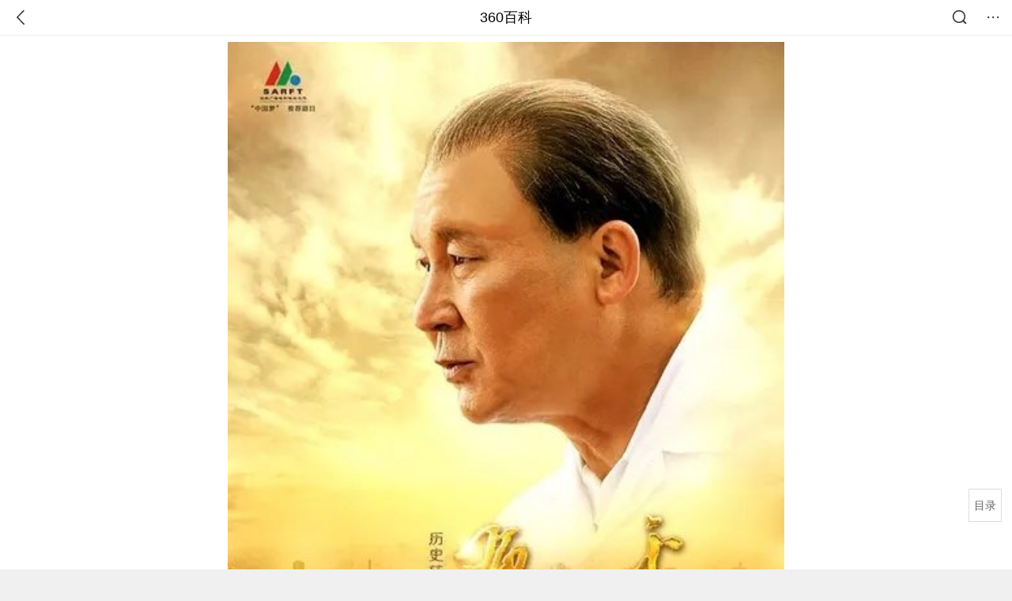

--- FILE ---
content_type: text/html; charset=utf-8
request_url: https://m.baike.so.com/doc/7486997-7756959.html
body_size: 22001
content:
<!doctype html>
<html data-n-head-ssr>
  <head >
    <meta data-n-head="ssr" charset="utf-8"><meta data-n-head="ssr" name="viewport" content="width=device-width,minimum-scale=1.0,maximum-scale=1.0,initial-scale=1.0,user-scalable=no"><meta data-n-head="ssr" data-hid="description" name="description" content="360百科提供百科知识的搜索、分享服务，在这里你可以搜索、查阅百科知识，并参与百科词条的编辑，分享贡献你的知识。"><meta data-n-head="ssr" name="format-detection" content="telephone=no"><title>历史转折中的邓小平(2014年吴子牛执导影视剧)</title><link data-n-head="ssr" rel="stylesheet" type="text/css" href="https://ss2.360tres.com/static/697290864fe6fc77.css"><link data-n-head="ssr" rel="shortcut icon" type="image/ico" href="https://ss2.360tres.com/static/121a1737750aa53d.ico"><script data-n-head="ssr" src="https://ss2.360tres.com/static/d7fde29189fcd950.js"></script><script data-n-head="ssr" src="https://ss2.360tres.com/static/eebeb56aef340a86.js"></script><script data-n-head="ssr" src="https://ss2.360tres.com/monitor/;monitor/2edd36ee.js"></script><script data-n-head="ssr" src="https://ss2.360tres.com/static/598e8879d76a79ff.js"></script><script data-n-head="ssr" src="https://ss2.360tres.com/static/c9fc312d1f717ba3.js"></script><script data-n-head="ssr" src="https://ss2.360tres.com/static/49955a7b55d1606b.js"></script><script data-n-head="ssr" src="https://p.sug.so.com/index.min.js"></script><script data-n-head="ssr" src="https://ss2.360tres.com/!79eb4e49/coolmidpanel-forOther.js"></script><script data-n-head="ssr" src="https://ss2.360tres.com/!695edb76/pullload.js"></script><link rel="preload" href="https://ss2.360tres.com/static/52adbc12d6f936af.js" as="script"><link rel="preload" href="https://ss2.360tres.com/static/df84f81e71158597.js" as="script"><link rel="preload" href="https://ss2.360tres.com/static/2a9542e3d9cb0fc4.css" as="style"><link rel="preload" href="https://ss2.360tres.com/static/df1c86d52adf7235.js" as="script"><link rel="preload" href="https://ss2.360tres.com/static/44feb40c61b13722.js" as="script"><link rel="stylesheet" href="https://ss2.360tres.com/static/2a9542e3d9cb0fc4.css">
    <meta name="referrer" content="always">
    <meta name="viewport" content="width=device-width,minimum-scale=1,maximum-scale=1,initial-scale=1,user-scalable=no">
    <meta name="apple-mobile-web-app-capable" content="yes">
    <meta name="apple-mobile-web-app-status-bar-style" content="black">
    <meta content="telephone=no" name="format-detection">
    <!-- 错误监控代码 -->
    <script>var ErrorReport={SIGN:"",v:"1.2"};!function(r){var n={},e=function(r){var n=new Image,e=[];for(i in r)e.push(i+"="+encodeURIComponent(r[i]));e=e.join("&"),n.onload=n.onerror=function(){n=null},n.src="//s.qhupdate.com/sou/visit_duration.gif?"+e},o={WHITELIST:["getWinHandler","window.bannerNight","global code"],SILENCE:!1,SIGN:ErrorReport.SIGN||""};window.onerror=function(r,i,t,a,c){for(var l=0;l<o.WHITELIST.length;l++)if(r.indexOf(o.WHITELIST[l])>=0)return o.SILENCE;return Math.random()>.3||setTimeout((function(){a=a||window.event&&window.event.errorCharacter||0;var i={mod:"error",url:location.href,msg:r,ua:navigator.userAgent,sign:o.SIGN,sid:"c4e22300-929c-11eb-96d3-3175502a0f56",_:"_8_yKc"};if(c&&c.stack)i.msg=c.stack.toString();else if(arguments.callee){for(var t=[],l=arguments.callee.caller,u=3;l&&--u>0&&(t.push(l.toString()),l!==l.caller);)l=l.caller;t=t.join(","),i.msg=t}if(i.msg){if(n[r])return o.SILENCE;e(i),n[r]=!0}}),0),o.SILENCE}}()</script>
  </head>

  <body >
    <div data-server-rendered="true" id="__nuxt"><div id="__layout"><div class="page" data-v-9207368a><div style="display:;" data-v-9207368a><div class="so-header so-header__fix-top" data-v-9207368a><div class="so-header__left"><i data-logid="entry-nav-back" class="so-icon--svg" style="width:22px;height:22px;font-size:22px;">
<svg width="42" height="42" viewBox="0,0,42,42" xmlns="http://www.w3.org/2000/svg"><g transform="rotate(180,21,21)" fill="none" fill-rule="evenodd"><path d="m0,0h42v42H0z"/><path d="m11.95,3.93c.55-.54,1.42-.57,2.01-.09l.11.1,16,16.27c.54.55.57,1.4.1,1.99l-.1.11L14.59,38.05c-.58.59-1.53.6-2.12.02-.55-.54-.6-1.41-.12-2.01l.1-.11L26.9,21.27,11.93,6.05c-.54-.55-.57-1.42-.09-2.01l.1-.11z" fill="currentColor" fill-rule="nonzero"/></g></svg>
</i></div> <div class="so-header__center"><a href="https://m.baike.so.com" data-logid="entry-nav-home">360百科</a></div> <div class="so-header__right"><div class="so-header__right-item"><i data-logid="entry-nav-searchicon" class="so-icon--svg" style="width:22px;height:22px;font-size:22px;">
<svg width="42" height="42" viewBox="0 0 42 42" xmlns="http://www.w3.org/2000/svg"><g fill="none" fill-rule="evenodd"><path d="m0,0h42v42H0z"/><g transform="translate(5,5)" fill="currentColor"><path d="m14-1.5C5.44-1.5-1.5,5.44-1.5,14c0,8.56,6.94,15.5,15.5,15.5,8.56,0,15.5-6.94,15.5-15.5,0-8.56-6.94-15.5-15.5-15.5zm0,3c6.9,0,12.5,5.6,12.5,12.5,0,6.9-5.6,12.5-12.5,12.5C7.1,26.5,1.5,20.9,1.5,14,1.5,7.1,7.1,1.5,14,1.5z" fill-rule="nonzero"/><rect transform="rotate(315,27,27)" x="25" y="21" width="4" height="12" rx="2"/></g></g></svg>
</i></div> <div class="so-header__right-item so-header__more-icon"><i data-logid="entry-set-set" class="so-icon--svg" style="width:22px;height:22px;font-size:22px;">
<svg width="66" height="66" viewBox="0 0 66 66" xmlns="http://www.w3.org/2000/svg"><g fill-rule="evenodd"><path fill="#fff" opacity="0" d="m0,0h66v66H0z"/><circle fill="#333" cx="21.5" cy="32.5" r="3.5"/><circle fill="#333" cx="39.5" cy="32.5" r="3.5"/><circle fill="#333" cx="57.5" cy="32.5" r="3.5"/></g></svg>
</i></div></div></div> <!----><!----><!----><!----><!----></div> <!----> <div style="display:;" data-v-9207368a><div id="card-picture" class="entry-picture" style="margin-top:0px;min-height:270px;" data-v-9207368a><!----> <div alt="历史转折中的邓小平" class="picture-wrap"><a href="/gallery/list?eid=7486997&amp;sid=7756959&amp;ghid=first&amp;pic_idx=1"><img src="" style="display:none;"></a></div> <!----> <!----></div> <div class="doc-title" data-v-58272c82 data-v-9207368a><div class="card-title" data-v-58272c82><div class="title" data-v-58272c82><h1 class="main-title" data-v-58272c82>历史转折中的邓小平</h1> <span class="sub-title" data-v-58272c82>2014年吴子牛执导影视剧</span></div> <div data-v-ce95ed66 data-v-58272c82><!----> <!----></div></div></div> <div class="sense-wrap" data-v-9207368a><div id="sense-list" class="senlist-box"><div class="senlist-main"><span class="senseone">
        本词条是多义词，共2个义项
      </span> <div class="btn"><span class="expandtxt">
          展开
          <span class="bkIcon-unfold"></span></span> <span class="collapsetxt">
          收起
          <span class="bkIcon-fold"></span></span></div></div> <div class="senlist-items"><a href="/doc/7486997-7756959.html" target="_blank" rel="noopener noreferrer" class="cur">2014年吴子牛执导影视剧</a><a href="/doc/7486997-24836120.html" target="_blank" rel="noopener noreferrer">龙平平、黄亚洲、张强、魏人创作人物传记</a> <!----></div></div></div> <div id="g-anchor" class="g-anchor" data-v-9207368a><div class="g-anchor-hd"><div data-anchor="#cast" data-showlogid="entry-cast-anchor-show" data-logid="entry-cast-anchor-click" class="g-anchor-item"><span>主要演员</span></div></div></div> <div class="inner-link-middle-page" data-v-9207368a><div class="summary"><p>《历史转折中的邓小平》是由<a target="_blank" href="/doc/5426227-5664449.html">吴子牛</a>执导，<a target="_blank" href="/doc/666878-705910.html">马少骅</a>、<a target="_blank" href="/doc/5415820-5653965.html">萨日娜</a>、<a target="_blank" href="/doc/2810504-2966375.html">张嘉译</a>、<a target="_blank" href="/doc/5329585-5564759.html">宋佳</a>、<a target="_blank" href="/doc/3070077-3235869.html">印小天</a>、<a target="_blank" href="/doc/5374267-5610287.html">何琳</a>、<a target="_blank" href="/doc/2378023-2514408.html">于笑</a>、江庚辰、	舒耀瑄等主演的历史传记电视剧。</p><p>该剧主要从1976年毛泽东同志逝世27天后开始写起，直到1984年10月1日，邓小平在天安门城楼上检阅国庆游行队伍，期间历经粉碎四人帮，结束十年动乱，进行拨乱反正，国家走上改革开放的道路。</p><p>该剧于2014年8月8日在央视一套播出。</p></div></div> <div class="inner-link-middle-page info-wrap" data-v-9207368a><ul class="info"><li><div class="info-title title">中文名</div> <div class="info-content">历史转折中的邓小平</div></li><li><div class="info-title title">类型</div> <div class="info-content">历史、剧情、传记</div></li><li><div class="info-title title">集数</div> <div class="info-content">48集</div></li><li><div class="info-title title">主演</div> <div class="info-content">马少骅、萨日娜、张嘉译、宋佳、印小天、何琳、于笑、江庚辰，	舒耀瑄</div></li><li><div class="info-title title">导演</div> <div class="info-content">吴子牛</div></li></ul> <div id="info-more" class="mod-info-more"><a href="javascript:;" class="arrow"></a></div></div> <div id="cast" data-showlogid="entry-cast-show" class="en-mod mod-cast" data-v-9207368a><div class="en-mod-hd"><h2>
      主要演员
      <a href="javascript:void(0);" data-logid="entry-cast-arrow" class="more js-middle-page__cast blockcontainer"></a></h2></div> <div class="en-mod-bd"><div class="cast-list" style="width:899%;"><div class="item"><a href="https://m.baike.so.com/doc/666878-705910.html" data-logid="entry-cast-castimg"><img onerror="this.src='https://so1.360tres.com/dmfd/318_318_/ss/40_130/t01a21704b3c494809a.png'" src="https://p.ssl.qhimg.com/dmfd/318_318_/ss/40_130/t0152658428a9b4d7ef.jpg?size=180x180" alt></a> <a href="https://m.baike.so.com/doc/666878-705910.html" data-logid="entry-cast-castname" class="title tx-elli">马少骅
        </a> <span class="desc tx-elli">饰 邓小平</span></div><div class="item"><a href="https://m.baike.so.com/doc/3886172-4079313.html" data-logid="entry-cast-castimg"><img onerror="this.src='https://so1.360tres.com/dmfd/318_318_/ss/40_130/t01a21704b3c494809a.png'" src="https://p.ssl.qhimg.com/dmfd/318_318_/ss/40_130/t012c14b6065ae1e418.jpg?size=180x180" alt></a> <a href="https://m.baike.so.com/doc/3886172-4079313.html" data-logid="entry-cast-castname" class="title tx-elli">刘劲
        </a> <span class="desc tx-elli">饰 周恩来</span></div><div class="item"><a href="https://m.baike.so.com/doc/5428366-5666590.html" data-logid="entry-cast-castimg"><img onerror="this.src='https://so1.360tres.com/dmfd/318_318_/ss/40_130/t01a21704b3c494809a.png'" src="https://p.ssl.qhimg.com/dmfd/318_318_/ss/40_130/t0186cab6ee56bb665c.jpg?size=180x180" alt></a> <a href="https://m.baike.so.com/doc/5428366-5666590.html" data-logid="entry-cast-castname" class="title tx-elli">谢钢
        </a> <span class="desc tx-elli">饰 陈云</span></div><div class="item"><a href="https://m.baike.so.com/doc/5864289-6077136.html" data-logid="entry-cast-castimg"><img onerror="this.src='https://so1.360tres.com/dmfd/318_318_/ss/40_130/t01a21704b3c494809a.png'" src="https://p.ssl.qhimg.com/dmfd/318_318_/ss/40_130/t01783ced926f67aadc.jpg?size=180x180" alt></a> <a href="https://m.baike.so.com/doc/5864289-6077136.html" data-logid="entry-cast-castname" class="title tx-elli">曾红生
        </a> <span class="desc tx-elli">饰 华国锋</span></div><div class="item"><a href="https://m.baike.so.com/doc/939438-992890.html" data-logid="entry-cast-castimg"><img onerror="this.src='https://so1.360tres.com/dmfd/318_318_/ss/40_130/t01a21704b3c494809a.png'" src="https://p.ssl.qhimg.com/dmfd/318_318_/ss/40_130/t01dc92135d6793b1db.jpg?size=180x180" alt></a> <a href="https://m.baike.so.com/doc/939438-992890.html" data-logid="entry-cast-castname" class="title tx-elli">李光复
        </a> <span class="desc tx-elli">饰 胡耀邦</span></div><div class="item"><a href="https://m.baike.so.com/doc/1599231-1690527.html" data-logid="entry-cast-castimg"><img onerror="this.src='https://so1.360tres.com/dmfd/318_318_/ss/40_130/t01a21704b3c494809a.png'" src="https://p.ssl.qhimg.com/dmfd/318_318_/ss/40_130/t010308616d85a84ee9.jpg?size=180x180" alt></a> <a href="https://m.baike.so.com/doc/1599231-1690527.html" data-logid="entry-cast-castname" class="title tx-elli">孙淳
        </a> <span class="desc tx-elli">饰 吴阶平</span></div><div class="item"><a href="https://m.baike.so.com/doc/6771731-6986850.html" data-logid="entry-cast-castimg"><img onerror="this.src='https://so1.360tres.com/dmfd/318_318_/ss/40_130/t01a21704b3c494809a.png'" src="https://p.ssl.qhimg.com/dmfd/318_318_/ss/40_130/t0106cff0bc33cd55d8.jpg?size=180x180" alt></a> <a href="https://m.baike.so.com/doc/6771731-6986850.html" data-logid="entry-cast-castname" class="title tx-elli">舒耀宣
        </a> <span class="desc tx-elli">饰 郭沫若</span></div><div class="item"><a href="https://m.baike.so.com/doc/2810504-2966375.html" data-logid="entry-cast-castimg"><img onerror="this.src='https://so1.360tres.com/dmfd/318_318_/ss/40_130/t01a21704b3c494809a.png'" src="https://p.ssl.qhimg.com/dmfd/318_318_/ss/40_130/t01ffcea9a5a69802bb.jpg?size=180x180" alt></a> <a href="https://m.baike.so.com/doc/2810504-2966375.html" data-logid="entry-cast-castname" class="title tx-elli">张嘉译
        </a> <span class="desc tx-elli">饰 习仲勋</span></div><div class="item"><a href="https://m.baike.so.com/doc/5415820-5653965.html" data-logid="entry-cast-castimg"><img onerror="this.src='https://so1.360tres.com/dmfd/318_318_/ss/40_130/t01a21704b3c494809a.png'" src="https://p.ssl.qhimg.com/dmfd/318_318_/ss/40_130/t015265491e80dab69a.jpg?size=180x180" alt></a> <a href="https://m.baike.so.com/doc/5415820-5653965.html" data-logid="entry-cast-castname" class="title tx-elli">萨日娜
        </a> <span class="desc tx-elli">饰 卓琳</span></div><div class="item"><a href="https://m.baike.so.com/doc/1719836-1818217.html" data-logid="entry-cast-castimg"><img onerror="this.src='https://so1.360tres.com/dmfd/318_318_/ss/40_130/t01a21704b3c494809a.png'" src="https://p.ssl.qhimg.com/dmfd/318_318_/ss/40_130/t011fa2ec46b39b78a8.jpg?size=180x180" alt></a> <a href="https://m.baike.so.com/doc/1719836-1818217.html" data-logid="entry-cast-castname" class="title tx-elli">江庚辰
        </a> <span class="desc tx-elli">饰 谷牧</span></div><div class="item"><a href="https://m.baike.so.com/doc/3232616-3406435.html" data-logid="entry-cast-castimg"><img onerror="this.src='https://so1.360tres.com/dmfd/318_318_/ss/40_130/t01a21704b3c494809a.png'" src="https://p.ssl.qhimg.com/dmfd/318_318_/ss/40_130/t0154437ffa69ed81fd.jpg?size=180x180" alt></a> <a href="https://m.baike.so.com/doc/3232616-3406435.html" data-logid="entry-cast-castname" class="title tx-elli">王茜华
        </a> <span class="desc tx-elli">饰 邓林</span></div><div class="item"><a href="https://m.baike.so.com/doc/4276656-4479811.html" data-logid="entry-cast-castimg"><img onerror="this.src='https://so1.360tres.com/dmfd/318_318_/ss/40_130/t01a21704b3c494809a.png'" src="https://p.ssl.qhimg.com/dmfd/318_318_/ss/40_130/t01589e8d5c95e6e25b.jpg?size=180x180" alt></a> <a href="https://m.baike.so.com/doc/4276656-4479811.html" data-logid="entry-cast-castname" class="title tx-elli">朱宏嘉
        </a> <span class="desc tx-elli">饰 邓朴方</span></div><div class="item"><a href="https://m.baike.so.com/doc/3988198-4184460.html" data-logid="entry-cast-castimg"><img onerror="this.src='https://so1.360tres.com/dmfd/318_318_/ss/40_130/t01a21704b3c494809a.png'" src="https://p.ssl.qhimg.com/dmfd/318_318_/ss/40_130/t015ea94b3f30c87d0c.jpg?size=180x180" alt></a> <a href="https://m.baike.so.com/doc/3988198-4184460.html" data-logid="entry-cast-castname" class="title tx-elli">沈傲君
        </a> <span class="desc tx-elli">饰 邓楠</span></div><div class="item"><a href="https://m.baike.so.com/doc/5374267-5610287.html" data-logid="entry-cast-castimg"><img onerror="this.src='https://so1.360tres.com/dmfd/318_318_/ss/40_130/t01a21704b3c494809a.png'" src="https://p.ssl.qhimg.com/dmfd/318_318_/ss/40_130/t0114d8628062a05839.png?size=180x180" alt></a> <a href="https://m.baike.so.com/doc/5374267-5610287.html" data-logid="entry-cast-castname" class="title tx-elli">何琳
        </a> <span class="desc tx-elli">饰 邓榕</span></div><div class="item"><a href="https://m.baike.so.com/doc/5411733-5649848.html" data-logid="entry-cast-castimg"><img onerror="this.src='https://so1.360tres.com/dmfd/318_318_/ss/40_130/t01a21704b3c494809a.png'" src="https://p.ssl.qhimg.com/dmfd/318_318_/ss/40_130/t01174eb8abe177b526.jpg?size=180x180" alt></a> <a href="https://m.baike.so.com/doc/5411733-5649848.html" data-logid="entry-cast-castname" class="title tx-elli">于晓光
        </a> <span class="desc tx-elli">饰 邓质方</span></div><div class="item"><a href="https://m.baike.so.com/doc/5329585-5564759.html" data-logid="entry-cast-castimg"><img onerror="this.src='https://so1.360tres.com/dmfd/318_318_/ss/40_130/t01a21704b3c494809a.png'" src="https://p.ssl.qhimg.com/dmfd/318_318_/ss/40_130/t01bb34a833573826d3.jpg?size=180x180" alt></a> <a href="https://m.baike.so.com/doc/5329585-5564759.html" data-logid="entry-cast-castname" class="title tx-elli">宋佳
        </a> <span class="desc tx-elli">饰 曹慧</span></div><div class="item"><a href="https://m.baike.so.com/doc/5424762-5662982.html" data-logid="entry-cast-castimg"><img onerror="this.src='https://so1.360tres.com/dmfd/318_318_/ss/40_130/t01a21704b3c494809a.png'" src="https://p.ssl.qhimg.com/dmfd/318_318_/ss/40_130/t018fbd99f284685357.jpg?size=180x180" alt></a> <a href="https://m.baike.so.com/doc/5424762-5662982.html" data-logid="entry-cast-castname" class="title tx-elli">巫刚
        </a> <span class="desc tx-elli">饰 田志远</span></div><div class="item"><a href="https://m.baike.so.com/doc/5669364-7570373.html" data-logid="entry-cast-castimg"><img onerror="this.src='https://so1.360tres.com/dmfd/318_318_/ss/40_130/t01a21704b3c494809a.png'" src="https://p.ssl.qhimg.com/dmfd/318_318_/ss/40_130/t01924df9cc575d5ed8.jpg?size=180x180" alt></a> <a href="https://m.baike.so.com/doc/5669364-7570373.html" data-logid="entry-cast-castname" class="title tx-elli">金鑫
        </a> <span class="desc tx-elli">饰 夏默</span></div><div class="item"><a href="https://m.baike.so.com/doc/813088-859981.html" data-logid="entry-cast-castimg"><img onerror="this.src='https://so1.360tres.com/dmfd/318_318_/ss/40_130/t01a21704b3c494809a.png'" src="https://p.ssl.qhimg.com/dmfd/318_318_/ss/40_130/t01f321a7704196f129.jpg?size=180x180" alt></a> <a href="https://m.baike.so.com/doc/813088-859981.html" data-logid="entry-cast-castname" class="title tx-elli">戴春荣
        </a> <span class="desc tx-elli">饰 高春兰</span></div><div class="item"><a href="https://m.baike.so.com/doc/3070077-3235869.html" data-logid="entry-cast-castimg"><img onerror="this.src='https://so1.360tres.com/dmfd/318_318_/ss/40_130/t01a21704b3c494809a.png'" src="https://p.ssl.qhimg.com/dmfd/318_318_/ss/40_130/t01eb32cbb6a42c6953.jpg?size=180x180" alt></a> <a href="https://m.baike.so.com/doc/3070077-3235869.html" data-logid="entry-cast-castname" class="title tx-elli">印小天
        </a> <span class="desc tx-elli">饰 田源</span></div><div class="item"><a href="https://m.baike.so.com/doc/2378023-2514408.html" data-logid="entry-cast-castimg"><img onerror="this.src='https://so1.360tres.com/dmfd/318_318_/ss/40_130/t01a21704b3c494809a.png'" src="https://p.ssl.qhimg.com/dmfd/318_318_/ss/40_130/t010ec39ad93a8e429e.jpg?size=180x180" alt></a> <a href="https://m.baike.so.com/doc/2378023-2514408.html" data-logid="entry-cast-castname" class="title tx-elli">于笑
        </a> <span class="desc tx-elli">饰 陆大州</span></div><div class="item"><a href="https://m.baike.so.com/doc/5762466-10503908.html" data-logid="entry-cast-castimg"><img onerror="this.src='https://so1.360tres.com/dmfd/318_318_/ss/40_130/t01a21704b3c494809a.png'" src="https://p.ssl.qhimg.com/dmfd/318_318_/ss/40_130/t01cf584944d0121e4b.jpg?size=180x180" alt></a> <a href="https://m.baike.so.com/doc/5762466-10503908.html" data-logid="entry-cast-castname" class="title tx-elli">杨铮
        </a> <span class="desc tx-elli">饰 夏建国</span></div><div class="item"><a href="https://m.baike.so.com/doc/1948062-2061291.html" data-logid="entry-cast-castimg"><img onerror="this.src='https://so1.360tres.com/dmfd/318_318_/ss/40_130/t01a21704b3c494809a.png'" src="https://p.ssl.qhimg.com/dmfd/318_318_/ss/40_130/t01587fdd7b97d333d5.jpg?size=180x180" alt></a> <a href="https://m.baike.so.com/doc/1948062-2061291.html" data-logid="entry-cast-castname" class="title tx-elli">秦子越
        </a> <span class="desc tx-elli">饰 任燕</span></div><div class="item"><a href="https://m.baike.so.com/doc/6947254-7169627.html" data-logid="entry-cast-castimg"><img onerror="this.src='https://so1.360tres.com/dmfd/318_318_/ss/40_130/t01a21704b3c494809a.png'" src="https://p.ssl.qhimg.com/dmfd/318_318_/ss/40_130/t01991f74a3726db913.jpg?size=180x180" alt></a> <a href="https://m.baike.so.com/doc/6947254-7169627.html" data-logid="entry-cast-castname" class="title tx-elli">王乐君
        </a> <span class="desc tx-elli">饰 夏建红</span></div><div class="item"><a href="https://m.baike.so.com/doc/5398594-5636006.html" data-logid="entry-cast-castimg"><img onerror="this.src='https://so1.360tres.com/dmfd/318_318_/ss/40_130/t01a21704b3c494809a.png'" src="https://p.ssl.qhimg.com/dmfd/318_318_/ss/40_130/t01bff370aeec923c9d.jpg?size=180x180" alt></a> <a href="https://m.baike.so.com/doc/5398594-5636006.html" data-logid="entry-cast-castname" class="title tx-elli">廖京生
        </a> <span class="desc tx-elli">饰 陈丕显</span></div><div class="item"><a href="https://m.baike.so.com/doc/5404593-5642312.html" data-logid="entry-cast-castimg"><img onerror="this.src='https://so1.360tres.com/dmfd/318_318_/ss/40_130/t01a21704b3c494809a.png'" src="https://p.ssl.qhimg.com/dmfd/318_318_/ss/40_130/t01ae42c9869d69b97d.jpg?size=180x180" alt></a> <a href="https://m.baike.so.com/doc/5404593-5642312.html" data-logid="entry-cast-castname" class="title tx-elli">丁海峰
        </a> <span class="desc tx-elli">饰 耿飚</span></div><div class="item"><a href="https://m.baike.so.com/doc/1724379-1823058.html" data-logid="entry-cast-castimg"><img onerror="this.src='https://so1.360tres.com/dmfd/318_318_/ss/40_130/t01a21704b3c494809a.png'" src="https://p.ssl.qhimg.com/dmfd/318_318_/ss/40_130/t01014570380ae5d9db.jpg?size=180x180" alt></a> <a href="https://m.baike.so.com/doc/1724379-1823058.html" data-logid="entry-cast-castname" class="title tx-elli">张光北
        </a> <span class="desc tx-elli">饰 李光耀</span></div><div class="item"><a href="https://m.baike.so.com/doc/943944-997726.html" data-logid="entry-cast-castimg"><img onerror="this.src='https://so1.360tres.com/dmfd/318_318_/ss/40_130/t01a21704b3c494809a.png'" src="https://p.ssl.qhimg.com/dmfd/318_318_/ss/40_130/t0185b328dd243e7329.jpg?size=180x180" alt></a> <a href="https://m.baike.so.com/doc/943944-997726.html" data-logid="entry-cast-castname" class="title tx-elli">王伯昭
        </a> <span class="desc tx-elli">饰 荣毅仁</span></div> <a href="javascript:void(0);" data-logid="entry-cast-more" class="item js-middle-page__cast blockcontainer"><div class="cast__more g-flex"><img src="https://so1.360tres.com/t01c1035903ef3207da.png" width="40" height="40"> <div class="cast__text">查看更多</div></div></a></div></div></div> <!----> <div data-type="top" data-showlogid="entry-related-show-top" class="doc-con-relate-search js-relate-search" style="display:none;" data-v-9207368a><article class="r-bg"><!----> <div class="so-link-list" style="max-height:92px;overflow:hidden;"></div></article></div> <!----> <!----> <!----> <!----> <!----> <!----> <div class="details-part" data-v-9207368a><div id="main-box" style="max-height:440px;overflow:hidden;position:relative;"><div id="bk-content" class="bk-content"></div> <div id="loading" class="loading"><em class="icon"></em> <span>正在加载，请耐心等待</span></div></div> <!----></div> <!----><!----><!----><!----><!----><!----><!----><!----><!----><!----><!----><!----><!----><!----><!----></div> <!----></div></div></div><script>window.__NUXT__=(function(a,b,c,d,e,f,g,h,i,j,k,l,m,n,o,p,q,r,s,t,u,v,w,x,y,z,A,B,C,D,E,F,G,H,I,J,K,L,M,N,O,P,Q,R,S,T,U,V,W,X,Y,Z,_,$,aa,ab,ac,ad,ae,af){v.h3_name=w;v.h3_ref=x;v.p=g;v.label=w;v.key=x;v.log=c;y.h3_name=z;y.h3_ref=A;y.p=g;y.label=z;y.key=A;y.log=c;N.h3_name=O;N.h3_ref=P;N.p=n;N.label=O;N.key=P;N.log=c;return {layout:"default",data:[{showHeader:q,data:{entry_type:e,death_data:[],eid:7486997,sid:7756959,ename_title:"历史转折中的...",ename:j,directory:{"1":{h2_name:r,refer:s,p:f,label:r,key:s,log:c},"2":{h2_name:t,refer:u,p:g,h3:[v,y],label:t,key:u,log:c,children:[v,y]},"3":{h2_name:B,refer:C,p:l,label:B,key:C,log:c},"4":{h2_name:D,refer:E,p:m,label:D,key:E,log:c},"5":{h2_name:F,refer:G,p:H,label:F,key:G,log:c},"6":{h2_name:I,refer:J,p:K,label:I,key:J,log:c},"7":{h2_name:L,refer:M,p:n,h3:[N],label:L,key:M,log:c,children:[N]},"8":{h2_name:Q,refer:R,p:k,label:Q,key:R,log:c}},mul_sense_list:[{sid:S,sname:T,"pos-eid":U,"pos-sid":S,entry_type:o},{sid:V,sname:"龙平平、黄亚洲、张强、魏人创作人物传记","pos-eid":U,"pos-sid":V,entry_type:o}],mul_name:T,intro_content:"\u003Cp\u003E《历史转折中的邓小平》是由\u003Ca target=\"_blank\" href=\"\u002Fdoc\u002F5426227-5664449.html\"\u003E吴子牛\u003C\u002Fa\u003E执导，\u003Ca target=\"_blank\" href=\"\u002Fdoc\u002F666878-705910.html\"\u003E马少骅\u003C\u002Fa\u003E、\u003Ca target=\"_blank\" href=\"\u002Fdoc\u002F5415820-5653965.html\"\u003E萨日娜\u003C\u002Fa\u003E、\u003Ca target=\"_blank\" href=\"\u002Fdoc\u002F2810504-2966375.html\"\u003E张嘉译\u003C\u002Fa\u003E、\u003Ca target=\"_blank\" href=\"\u002Fdoc\u002F5329585-5564759.html\"\u003E宋佳\u003C\u002Fa\u003E、\u003Ca target=\"_blank\" href=\"\u002Fdoc\u002F3070077-3235869.html\"\u003E印小天\u003C\u002Fa\u003E、\u003Ca target=\"_blank\" href=\"\u002Fdoc\u002F5374267-5610287.html\"\u003E何琳\u003C\u002Fa\u003E、\u003Ca target=\"_blank\" href=\"\u002Fdoc\u002F2378023-2514408.html\"\u003E于笑\u003C\u002Fa\u003E、江庚辰、\t舒耀瑄等主演的历史传记电视剧。\u003C\u002Fp\u003E\u003Cp\u003E该剧主要从1976年毛泽东同志逝世27天后开始写起，直到1984年10月1日，邓小平在天安门城楼上检阅国庆游行队伍，期间历经粉碎四人帮，结束十年动乱，进行拨乱反正，国家走上改革开放的道路。\u003C\u002Fp\u003E\u003Cp\u003E该剧于2014年8月8日在央视一套播出。\u003C\u002Fp\u003E",intro_first_img:"https:\u002F\u002Fso1.360tres.com\u002Ft01a44de9617679e730.jpg",intro_first_img_name:j,intro_first_img_size:{width:"428",height:"600"},info_content:[{name:"中文名",value:j},{name:"类型",value:"历史、剧情、传记"},{name:"集数",value:"48集"},{name:"主演",value:"马少骅、萨日娜、张嘉译、宋佳、印小天、何琳、于笑、江庚辰，\t舒耀瑄"},{name:"导演",value:W},{name:"出品时间",value:"2014年"},{name:"出品公司",value:"北京华影文轩影视文化有限公司"},{name:"首播时间",value:"2014年8月8日"},{name:"制片地区",value:"中国"},{name:"首播频道",value:"                         CCTV—1，                         "}],page:d,total:k,tmpl_widgets:{key:"common",name:"通用模版",type:d,modules:[{tid:X,data:{group:[{group_name:"主要角色",role:[{actor:"马少骅",actor_index:a,actor_m_url:"https:\u002F\u002Fm.tvsou.com\u002Fcelebrity\u002F452b7a0d\u002F",actor_url:"https:\u002F\u002Fwww.tvsou.com\u002Fstar\u002F452b7a0d\u002F",describ:"中国共产党第二代领导核心领导者，也是中国人民解放军、中华人民共和国的主要领导人之一。是中国社会主义改革开放和现代化建设的总设计师，创立了“邓小平理论”。他所倡导的“改革开放”及“一国两制”政策理念，改变了20世纪后期的中国，也影响了世界，是…",actor_image:"https:\u002F\u002Fp.ssl.qhimg.com\u002Ft0152658428a9b4d7ef.jpg?size=180x180",role_m_url:b,role_name:"邓小平",role_url:"https:\u002F\u002Fwww.tvsou.com\u002Fshow\u002F0399aeb4\u002Fstar\u002F5abfa821072bc0b25c21a2a9948cbb7e6529c354\u002F",trend:a,baike_url:"https:\u002F\u002Fbaike.so.com\u002Fdoc\u002F666878-705910.html",baike_m_url:"https:\u002F\u002Fm.baike.so.com\u002Fdoc\u002F666878-705910.html",key:d},{actor:"刘劲",actor_index:a,actor_m_url:"https:\u002F\u002Fm.tvsou.com\u002Fcelebrity\u002F7086bbfa\u002F",actor_url:"https:\u002F\u002Fwww.tvsou.com\u002Fstar\u002F7086bbfa\u002F",describ:"国务院总理",actor_image:"https:\u002F\u002Fp.ssl.qhimg.com\u002Ft012c14b6065ae1e418.jpg?size=180x180",role_m_url:b,role_name:"周恩来",role_url:"https:\u002F\u002Fwww.tvsou.com\u002Fshow\u002F0399aeb4\u002Fstar\u002F089d8bb762affd28fcbb3d08059fe565985bf8e2\u002F",trend:a,baike_url:"https:\u002F\u002Fbaike.so.com\u002Fdoc\u002F3886172-4079313.html",baike_m_url:"https:\u002F\u002Fm.baike.so.com\u002Fdoc\u002F3886172-4079313.html",key:f},{actor:"谢钢",actor_index:a,actor_m_url:"https:\u002F\u002Fm.tvsou.com\u002Fcelebrity\u002F0d21de73\u002F",actor_url:"https:\u002F\u002Fwww.tvsou.com\u002Fstar\u002F0d21de73\u002F",describ:"中央纪委第一书记",actor_image:"https:\u002F\u002Fp.ssl.qhimg.com\u002Ft0186cab6ee56bb665c.jpg?size=180x180",role_m_url:b,role_name:"陈云",role_url:"https:\u002F\u002Fwww.tvsou.com\u002Fshow\u002F0399aeb4\u002Fstar\u002F7e28e9c02395fe6e7a75d1aaf1b3a6a215eedd7d\u002F",trend:a,baike_url:"https:\u002F\u002Fbaike.so.com\u002Fdoc\u002F5428366-5666590.html",baike_m_url:"https:\u002F\u002Fm.baike.so.com\u002Fdoc\u002F5428366-5666590.html",key:g},{actor:"曾红生",actor_index:a,actor_m_url:"https:\u002F\u002Fm.tvsou.com\u002Fcelebrity\u002F7f08e3d7\u002F",actor_url:"https:\u002F\u002Fwww.tvsou.com\u002Fstar\u002F7f08e3d7\u002F",describ:"中共中央主席，国务院总理",actor_image:"https:\u002F\u002Fp.ssl.qhimg.com\u002Ft01783ced926f67aadc.jpg?size=180x180",role_m_url:b,role_name:"华国锋",role_url:"https:\u002F\u002Fwww.tvsou.com\u002Fshow\u002F0399aeb4\u002Fstar\u002Fa8aa0867947e19c8a2ba7571d54879849a485152\u002F",trend:a,baike_url:"https:\u002F\u002Fbaike.so.com\u002Fdoc\u002F5864289-6077136.html",baike_m_url:"https:\u002F\u002Fm.baike.so.com\u002Fdoc\u002F5864289-6077136.html",key:l},{actor:"李光复",actor_index:a,actor_m_url:"https:\u002F\u002Fm.tvsou.com\u002Fcelebrity\u002Fc613d961\u002F",actor_url:"https:\u002F\u002Fwww.tvsou.com\u002Fstar\u002Fc613d961\u002F",describ:"中央组织部长",actor_image:"https:\u002F\u002Fp.ssl.qhimg.com\u002Ft01dc92135d6793b1db.jpg?size=180x180",role_m_url:b,role_name:"胡耀邦",role_url:"https:\u002F\u002Fwww.tvsou.com\u002Fshow\u002F0399aeb4\u002Fstar\u002F2d48c5b70de329f0bbf48a5672ecda3db913361c\u002F",trend:a,baike_url:"https:\u002F\u002Fbaike.so.com\u002Fdoc\u002F939438-992890.html",baike_m_url:"https:\u002F\u002Fm.baike.so.com\u002Fdoc\u002F939438-992890.html",key:m},{actor:"孙淳",actor_index:a,actor_m_url:"https:\u002F\u002Fm.tvsou.com\u002Fcelebrity\u002Ff99f216d\u002F",actor_url:"https:\u002F\u002Fwww.tvsou.com\u002Fstar\u002Ff99f216d\u002F",describ:"介绍：中国影视演员。1956年出生，山东人。1982年毕业于上海戏剧学院表演系。后任峨眉电影制片厂演员。1982年首次参加演出《见习律师》。他主演的影片《大阅兵》获1987年第11届蒙特利尔国际电影节评委奖和意大利都灵青年国际电影节大奖；《…",actor_image:"https:\u002F\u002Fp.ssl.qhimg.com\u002Ft010308616d85a84ee9.jpg?size=180x180",role_m_url:b,role_name:"吴阶平",role_url:"https:\u002F\u002Fwww.tvsou.com\u002Fshow\u002F0399aeb4\u002Fstar\u002Fbc2769f671edd7418912431bf0ada65c751e5fde\u002F",trend:a,baike_url:"https:\u002F\u002Fbaike.so.com\u002Fdoc\u002F1599231-1690527.html",baike_m_url:"https:\u002F\u002Fm.baike.so.com\u002Fdoc\u002F1599231-1690527.html",key:H},{actor:"舒耀宣",actor_index:a,actor_m_url:"https:\u002F\u002Fm.tvsou.com\u002Fcelebrity\u002F47ca4361\u002F",actor_url:"https:\u002F\u002Fwww.tvsou.com\u002Fstar\u002F47ca4361\u002F",describ:"中国科学院院长",actor_image:"https:\u002F\u002Fp.ssl.qhimg.com\u002Ft0106cff0bc33cd55d8.jpg?size=180x180",role_m_url:b,role_name:"郭沫若",role_url:"https:\u002F\u002Fwww.tvsou.com\u002Fshow\u002F0399aeb4\u002Fstar\u002F4bba0fc12b5c2b1bb7827773ee9c0bb4553d516c\u002F",trend:a,baike_url:"https:\u002F\u002Fbaike.so.com\u002Fdoc\u002F6771731-6986850.html",baike_m_url:"https:\u002F\u002Fm.baike.so.com\u002Fdoc\u002F6771731-6986850.html",key:K},{actor:"张嘉译",actor_index:a,actor_m_url:"https:\u002F\u002Fm.tvsou.com\u002Fcelebrity\u002Fb4b38ee5\u002F",actor_url:"https:\u002F\u002Fwww.tvsou.com\u002Fstar\u002Fb4b38ee5\u002F",describ:"中国共产党的优秀党员，陕甘边区革命根据地的主要创建者和领导者之一，建国以来长期主持西北党、政、军全面工作。在1959年4月任国务院副总理兼秘书长，之后一直负责国务院常务工作。",actor_image:"https:\u002F\u002Fp.ssl.qhimg.com\u002Ft01ffcea9a5a69802bb.jpg?size=180x180",role_m_url:b,role_name:"习仲勋",role_url:"https:\u002F\u002Fwww.tvsou.com\u002Fshow\u002F0399aeb4\u002Fstar\u002F488d00aac990de6c178876bf1c6f5ab425ba1c3a\u002F",trend:a,baike_url:"https:\u002F\u002Fbaike.so.com\u002Fdoc\u002F2810504-2966375.html",baike_m_url:"https:\u002F\u002Fm.baike.so.com\u002Fdoc\u002F2810504-2966375.html",key:n},{actor:"萨日娜",actor_index:a,actor_m_url:"https:\u002F\u002Fm.tvsou.com\u002Fcelebrity\u002Fc1b1586d\u002F",actor_url:"https:\u002F\u002Fwww.tvsou.com\u002Fstar\u002Fc1b1586d\u002F",describ:"邓小平的夫人，一直在背后帮助他的贤内助。",actor_image:"https:\u002F\u002Fp.ssl.qhimg.com\u002Ft015265491e80dab69a.jpg?size=180x180",role_m_url:b,role_name:"卓琳",role_url:"https:\u002F\u002Fwww.tvsou.com\u002Fshow\u002F0399aeb4\u002Fstar\u002F4b08f96ea8eb3f0d3429d321fe79f6ad9bcb3a75\u002F",trend:a,baike_url:"https:\u002F\u002Fbaike.so.com\u002Fdoc\u002F5415820-5653965.html",baike_m_url:"https:\u002F\u002Fm.baike.so.com\u002Fdoc\u002F5415820-5653965.html",key:k},{actor:"江庚辰",actor_index:a,actor_m_url:"https:\u002F\u002Fm.tvsou.com\u002Fcelebrity\u002F56123188\u002F",actor_url:"https:\u002F\u002Fwww.tvsou.com\u002Fstar\u002F56123188\u002F",describ:"二十多年来共参加了二十多部电影电视剧的拍摄和二百五十多集国内影视片的配音。主要有《沸腾的群山》（饰夏连长）、《风雨里程》（饰封关）、《神秘的大佛》（饰翕剑呜）、《骑士的荣誉》（饰陶高）、《李清照》（饰张汝舟）、《武林志》（饰宋卿）、《将军的…",actor_image:"https:\u002F\u002Fp.ssl.qhimg.com\u002Ft011fa2ec46b39b78a8.jpg?size=180x180",role_m_url:b,role_name:"谷牧",role_url:"https:\u002F\u002Fwww.tvsou.com\u002Fshow\u002F0399aeb4\u002Fstar\u002F4280589f9d730303ab2a5ced03d8ae4aa98cdeb2\u002F",trend:a,baike_url:"https:\u002F\u002Fbaike.so.com\u002Fdoc\u002F1719836-1818217.html",baike_m_url:"https:\u002F\u002Fm.baike.so.com\u002Fdoc\u002F1719836-1818217.html",key:9},{actor:"王茜华",actor_index:a,actor_m_url:"https:\u002F\u002Fm.tvsou.com\u002Fcelebrity\u002Ffbdf2274\u002F",actor_url:"https:\u002F\u002Fwww.tvsou.com\u002Fstar\u002Ffbdf2274\u002F",describ:"王茜华随着电视连续剧《当家的女人》在央视以及各省卫视频道的热播，一个从不把希望寄托在别人身上，一心靠勤劳致富的现代农村女性——张菊香的形象深深地吸引了全国观众。凭借众多农村女性角色，王茜华获得飞天奖、金鹰奖等奖项，被圈内誉为“农村戏一姐”。",actor_image:"https:\u002F\u002Fp.ssl.qhimg.com\u002Ft0154437ffa69ed81fd.jpg?size=180x180",role_m_url:b,role_name:"邓林",role_url:"https:\u002F\u002Fwww.tvsou.com\u002Fshow\u002F0399aeb4\u002Fstar\u002F1a9114d0640559498bee30c1e321fc20595c7520\u002F",trend:a,baike_url:"https:\u002F\u002Fbaike.so.com\u002Fdoc\u002F3232616-3406435.html",baike_m_url:"https:\u002F\u002Fm.baike.so.com\u002Fdoc\u002F3232616-3406435.html",key:10},{actor:"朱宏嘉",actor_index:a,actor_m_url:"https:\u002F\u002Fm.tvsou.com\u002Fcelebrity\u002F1289308c\u002F",actor_url:"https:\u002F\u002Fwww.tvsou.com\u002Fstar\u002F1289308c\u002F",describ:"邓小平与卓琳的儿子。",actor_image:"https:\u002F\u002Fp.ssl.qhimg.com\u002Ft01589e8d5c95e6e25b.jpg?size=180x180",role_m_url:b,role_name:"邓朴方",role_url:"https:\u002F\u002Fwww.tvsou.com\u002Fshow\u002F0399aeb4\u002Fstar\u002F510f6ea798872c34d388e7da4a7aba242ee11fc4\u002F",trend:a,baike_url:"https:\u002F\u002Fbaike.so.com\u002Fdoc\u002F4276656-4479811.html",baike_m_url:"https:\u002F\u002Fm.baike.so.com\u002Fdoc\u002F4276656-4479811.html",key:11},{actor:"沈傲君",actor_index:a,actor_m_url:"https:\u002F\u002Fm.tvsou.com\u002Fcelebrity\u002Fb5077e4d\u002F",actor_url:"https:\u002F\u002Fwww.tvsou.com\u002Fstar\u002Fb5077e4d\u002F",describ:"中文名：沈傲君外文名：Echo别名：赵燕国籍：中国民族：满族出生地：黑龙江省哈尔滨市出生日期：1976年9月29日职业：演员毕业院校：上海戏剧学院代表作品：《潜伏》新浪微博：http:\u002F\u002Fblog.sina.com.cn\u002Fshenaojun",actor_image:"https:\u002F\u002Fp.ssl.qhimg.com\u002Ft015ea94b3f30c87d0c.jpg?size=180x180",role_m_url:b,role_name:"邓楠",role_url:"https:\u002F\u002Fwww.tvsou.com\u002Fshow\u002F0399aeb4\u002Fstar\u002Fdbed70bbb65158826273b64bf891dde770c369af\u002F",trend:a,baike_url:"https:\u002F\u002Fbaike.so.com\u002Fdoc\u002F3988198-4184460.html",baike_m_url:"https:\u002F\u002Fm.baike.so.com\u002Fdoc\u002F3988198-4184460.html",key:12},{actor:"何琳",actor_index:a,actor_m_url:"https:\u002F\u002Fm.tvsou.com\u002Fcelebrity\u002F739ac639\u002F",actor_url:"https:\u002F\u002Fwww.tvsou.com\u002Fstar\u002F739ac639\u002F",describ:"邓小平同志三女",actor_image:"https:\u002F\u002Fp.ssl.qhimg.com\u002Ft0114d8628062a05839.png?size=180x180",role_m_url:b,role_name:"邓榕",role_url:"https:\u002F\u002Fwww.tvsou.com\u002Fshow\u002F0399aeb4\u002Fstar\u002Fa0173bf83a8ebdb88fcd1165f4512cf9ee9bf13d\u002F",trend:a,baike_url:"https:\u002F\u002Fbaike.so.com\u002Fdoc\u002F5374267-5610287.html",baike_m_url:"https:\u002F\u002Fm.baike.so.com\u002Fdoc\u002F5374267-5610287.html",key:13},{actor:"于晓光",actor_index:a,actor_m_url:"https:\u002F\u002Fm.tvsou.com\u002Fcelebrity\u002Ff9eb5987\u002F",actor_url:"https:\u002F\u002Fwww.tvsou.com\u002Fstar\u002Ff9eb5987\u002F",describ:"于晓光，1981年5月16日生于辽宁丹东，中央戏剧学院表演系毕业，中国大陆男演员、作曲人、歌手，曾获全国青年游泳锦标赛、皮划艇锦标赛冠军。2002年荣获全国第二届“青春之星”电视形象大赛总冠军。2007-2008年主演都梁编剧的《我是太阳》…",actor_image:"https:\u002F\u002Fp.ssl.qhimg.com\u002Ft01174eb8abe177b526.jpg?size=180x180",role_m_url:b,role_name:"邓质方",role_url:"https:\u002F\u002Fwww.tvsou.com\u002Fshow\u002F0399aeb4\u002Fstar\u002F02d5deb8ecd9432df1dd7fa69a0eb2cd52a06307\u002F",trend:a,baike_url:"https:\u002F\u002Fbaike.so.com\u002Fdoc\u002F5411733-5649848.html",baike_m_url:"https:\u002F\u002Fm.baike.so.com\u002Fdoc\u002F5411733-5649848.html",key:p},{actor:"宋佳",actor_index:a,actor_m_url:"https:\u002F\u002Fm.tvsou.com\u002Fcelebrity\u002F9e615199\u002F",actor_url:"https:\u002F\u002Fwww.tvsou.com\u002Fstar\u002F9e615199\u002F",describ:"宋佳，1980年11月13日出生于黑龙江省哈尔滨市南岗区，毕业于上海戏剧学院表演系，中国女演员，因有同名的前辈女演员宋佳，故多被媒体称为“小宋佳”。2006年出演电影《好奇害死猫》开始崭露头角，并因此获第26届中国电影金鸡奖最佳女配角提名；…",actor_image:"https:\u002F\u002Fp.ssl.qhimg.com\u002Ft01bb34a833573826d3.jpg?size=180x180",role_m_url:b,role_name:"曹慧",role_url:"https:\u002F\u002Fwww.tvsou.com\u002Fshow\u002F0399aeb4\u002Fstar\u002Ff8b6804ff4751ab3b9bd4ea235b0d967b62aaae0\u002F",trend:a,baike_url:"https:\u002F\u002Fbaike.so.com\u002Fdoc\u002F5329585-5564759.html",baike_m_url:"https:\u002F\u002Fm.baike.so.com\u002Fdoc\u002F5329585-5564759.html",key:15},{actor:"巫刚",actor_index:a,actor_m_url:"https:\u002F\u002Fm.tvsou.com\u002Fcelebrity\u002F03d6b274\u002F",actor_url:"https:\u002F\u002Fwww.tvsou.com\u002Fstar\u002F03d6b274\u002F",describ:"巫刚，1960年11月4日出生于山东省青岛市，毕业于解放军艺术学院戏剧系，八一电影制片厂演员。1984年，首次在《骆驼草》与《黑蜻蜓》电影当中担任角色；1986年，出演军旅剧《战争让女人走开》；1991年，在《吴三桂与陈圆圆》影片当中饰吴三…",actor_image:"https:\u002F\u002Fp.ssl.qhimg.com\u002Ft018fbd99f284685357.jpg?size=180x180",role_m_url:b,role_name:"田志远",role_url:"https:\u002F\u002Fwww.tvsou.com\u002Fshow\u002F0399aeb4\u002Fstar\u002Ff0a2bf072f9f0e879c69b3e147884bed11790a0f\u002F",trend:a,baike_url:"https:\u002F\u002Fbaike.so.com\u002Fdoc\u002F5424762-5662982.html",baike_m_url:"https:\u002F\u002Fm.baike.so.com\u002Fdoc\u002F5424762-5662982.html",key:16},{actor:"金鑫",actor_index:a,actor_m_url:"https:\u002F\u002Fm.tvsou.com\u002Fcelebrity\u002Fd447190f\u002F",actor_url:"https:\u002F\u002Fwww.tvsou.com\u002Fstar\u002Fd447190f\u002F",describ:"1977年毕业于上海戏剧学院表演系，是八一电影制片厂演员。2007年，主演十七大的献礼片《倔人吕尚斌》。2009年5月，主演公安题材电影《警察世家》。2011年6月，主演革命历史题材故事片《忠诚与背叛》。",actor_image:"https:\u002F\u002Fp.ssl.qhimg.com\u002Ft01924df9cc575d5ed8.jpg?size=180x180",role_m_url:b,role_name:"夏默",role_url:"https:\u002F\u002Fwww.tvsou.com\u002Fshow\u002F0399aeb4\u002Fstar\u002Fa264bd1a11cd79eacfe151220e8e0c254f39b4e8\u002F",trend:a,baike_url:"https:\u002F\u002Fbaike.so.com\u002Fdoc\u002F5669364-7570373.html",baike_m_url:"https:\u002F\u002Fm.baike.so.com\u002Fdoc\u002F5669364-7570373.html",key:17},{actor:"戴春荣",actor_index:a,actor_m_url:"https:\u002F\u002Fm.tvsou.com\u002Fcelebrity\u002F0697862f\u002F",actor_url:"https:\u002F\u002Fwww.tvsou.com\u002Fstar\u002F0697862f\u002F",describ:"戴春荣，1961年2月2日出生于陕西西安，大陆影视演员、秦腔旦角演员。1982年获得西安市青年演员汇演表演一等奖。1984年，戴春荣分配至西安易俗社。1981年出演《卓文君》。1988年，因卓文君的形象塑造，戴春荣获得《中国戏剧》第五届梅花…",actor_image:"https:\u002F\u002Fp.ssl.qhimg.com\u002Ft01f321a7704196f129.jpg?size=180x180",role_m_url:b,role_name:"高春兰",role_url:"https:\u002F\u002Fwww.tvsou.com\u002Fshow\u002F0399aeb4\u002Fstar\u002F19b33791ece77bb634f50ab4180f5c431994dd6b\u002F",trend:a,baike_url:"https:\u002F\u002Fbaike.so.com\u002Fdoc\u002F813088-859981.html",baike_m_url:"https:\u002F\u002Fm.baike.so.com\u002Fdoc\u002F813088-859981.html",key:18},{actor:"印小天",actor_index:a,actor_m_url:"https:\u002F\u002Fm.tvsou.com\u002Fcelebrity\u002F289d43f4\u002F",actor_url:"https:\u002F\u002Fwww.tvsou.com\u002Fstar\u002F289d43f4\u002F",describ:"云南知青，热血爱国，在恢复高考时参加考试，却意外落榜，接着在知青返城后选择了从商。",actor_image:"https:\u002F\u002Fp.ssl.qhimg.com\u002Ft01eb32cbb6a42c6953.jpg?size=180x180",role_m_url:b,role_name:"田源",role_url:"https:\u002F\u002Fwww.tvsou.com\u002Fshow\u002F0399aeb4\u002Fstar\u002Fcd9ff91ed3d94a857c25aa12a915285748aca81c\u002F",trend:a,baike_url:"https:\u002F\u002Fbaike.so.com\u002Fdoc\u002F3070077-3235869.html",baike_m_url:"https:\u002F\u002Fm.baike.so.com\u002Fdoc\u002F3070077-3235869.html",key:19},{actor:"于笑",actor_index:a,actor_m_url:"https:\u002F\u002Fm.tvsou.com\u002Fcelebrity\u002Fed11afc3\u002F",actor_url:"https:\u002F\u002Fwww.tvsou.com\u002Fstar\u002Fed11afc3\u002F",describ:"云南知青",actor_image:"https:\u002F\u002Fp.ssl.qhimg.com\u002Ft010ec39ad93a8e429e.jpg?size=180x180",role_m_url:b,role_name:"陆大州",role_url:"https:\u002F\u002Fwww.tvsou.com\u002Fshow\u002F0399aeb4\u002Fstar\u002F4e7692723ca6dc8efc9cc5380489a8b435e54eb0\u002F",trend:a,baike_url:"https:\u002F\u002Fbaike.so.com\u002Fdoc\u002F2378023-2514408.html",baike_m_url:"https:\u002F\u002Fm.baike.so.com\u002Fdoc\u002F2378023-2514408.html",key:20},{actor:"杨铮",actor_index:a,actor_m_url:"https:\u002F\u002Fm.tvsou.com\u002Fcelebrity\u002F22e66223\u002F",actor_url:"https:\u002F\u002Fwww.tvsou.com\u002Fstar\u002F22e66223\u002F",describ:"陕西知青",actor_image:"https:\u002F\u002Fp.ssl.qhimg.com\u002Ft01cf584944d0121e4b.jpg?size=180x180",role_m_url:b,role_name:"夏建国",role_url:"https:\u002F\u002Fwww.tvsou.com\u002Fshow\u002F0399aeb4\u002Fstar\u002F86a1aadcea35ea1c04f642509ed0f025f89819b0\u002F",trend:a,baike_url:"https:\u002F\u002Fbaike.so.com\u002Fdoc\u002F5762466-10503908.html",baike_m_url:"https:\u002F\u002Fm.baike.so.com\u002Fdoc\u002F5762466-10503908.html",key:21},{actor:"秦子越",actor_index:a,actor_m_url:"https:\u002F\u002Fm.tvsou.com\u002Fcelebrity\u002F26147f49\u002F",actor_url:"https:\u002F\u002Fwww.tvsou.com\u002Fstar\u002F26147f49\u002F",describ:"秦子越，1987年9月13日出生，毕业于中央戏剧学院表演系，中国内地女演员。2006年参演情感剧《乐意为人》，正式开始演艺事业。2009年参演家族情仇剧《名门新娘》。2011年3月参与拍摄深海谍战剧《谍战深海》。2012年参演的近代革命题材…",actor_image:"https:\u002F\u002Fp.ssl.qhimg.com\u002Ft01587fdd7b97d333d5.jpg?size=180x180",role_m_url:b,role_name:"任燕",role_url:"https:\u002F\u002Fwww.tvsou.com\u002Fshow\u002F0399aeb4\u002Fstar\u002Fad919a00237c39bc19cdd6bb2f6e32abb70045de\u002F",trend:a,baike_url:"https:\u002F\u002Fbaike.so.com\u002Fdoc\u002F1948062-2061291.html",baike_m_url:"https:\u002F\u002Fm.baike.so.com\u002Fdoc\u002F1948062-2061291.html",key:22},{actor:"王乐君",actor_index:a,actor_m_url:"https:\u002F\u002Fm.tvsou.com\u002Fcelebrity\u002F1d1ca855\u002F",actor_url:"https:\u002F\u002Fwww.tvsou.com\u002Fstar\u002F1d1ca855\u002F",describ:"北京青年，经历了文化大革命之后，因为邓小平而恢复高考政策，因此成为了其中一名幸运儿，但敢爱敢恨的她为了成全心爱的人毅然撕毁她盼望已久的录取通知书…之后更加为新农村建设助下自己的一臂之力，是个热血爱国的青年。",actor_image:"https:\u002F\u002Fp.ssl.qhimg.com\u002Ft01991f74a3726db913.jpg?size=180x180",role_m_url:b,role_name:"夏建红",role_url:"https:\u002F\u002Fwww.tvsou.com\u002Fshow\u002F0399aeb4\u002Fstar\u002Fc50e3cf75d55fa944fb4a1392254759b7b6a043d\u002F",trend:a,baike_url:"https:\u002F\u002Fbaike.so.com\u002Fdoc\u002F6947254-7169627.html",baike_m_url:"https:\u002F\u002Fm.baike.so.com\u002Fdoc\u002F6947254-7169627.html",key:23},{actor:"廖京生",actor_index:a,actor_m_url:"https:\u002F\u002Fm.tvsou.com\u002Fcelebrity\u002F13582826\u002F",actor_url:"https:\u002F\u002Fwww.tvsou.com\u002Fstar\u002F13582826\u002F",describ:"中央实验话剧团演员，参演的影视剧有：《欢乐英雄》、《总统套房》、《苍天在上》、《太阳火》等。",actor_image:"https:\u002F\u002Fp.ssl.qhimg.com\u002Ft01bff370aeec923c9d.jpg?size=180x180",role_m_url:b,role_name:"陈丕显",role_url:"https:\u002F\u002Fwww.tvsou.com\u002Fshow\u002F0399aeb4\u002Fstar\u002F3789188e614adb7f778c0e54988d50647a61a00d\u002F",trend:a,baike_url:"https:\u002F\u002Fbaike.so.com\u002Fdoc\u002F5398594-5636006.html",baike_m_url:"https:\u002F\u002Fm.baike.so.com\u002Fdoc\u002F5398594-5636006.html",key:24},{actor:"丁海峰",actor_index:a,actor_m_url:"https:\u002F\u002Fm.tvsou.com\u002Fcelebrity\u002F6ec387f3\u002F",actor_url:"https:\u002F\u002Fwww.tvsou.com\u002Fstar\u002F6ec387f3\u002F",describ:"中文名：丁海峰国籍：中国民族：汉族出生日期：1969年9月25日职业：演员毕业院校：吉林省艺术学院代表作品：《水浒传》、《热血忠魂之独行侍卫》等等身高：182cm体重：78kg星座：天秤座籍贯：吉林省吉林市嗜好：看电影、唱唱歌、打球、骑马",actor_image:"https:\u002F\u002Fp.ssl.qhimg.com\u002Ft01ae42c9869d69b97d.jpg?size=180x180",role_m_url:b,role_name:"耿飚",role_url:"https:\u002F\u002Fwww.tvsou.com\u002Fshow\u002F0399aeb4\u002Fstar\u002Ffb17685992677ab73dc19ef679883ab6cf2fba34\u002F",trend:a,baike_url:"https:\u002F\u002Fbaike.so.com\u002Fdoc\u002F5404593-5642312.html",baike_m_url:"https:\u002F\u002Fm.baike.so.com\u002Fdoc\u002F5404593-5642312.html",key:25},{actor:"张光北",actor_index:a,actor_m_url:"https:\u002F\u002Fm.tvsou.com\u002Fcelebrity\u002Fcec62c36\u002F",actor_url:"https:\u002F\u002Fwww.tvsou.com\u002Fstar\u002Fcec62c36\u002F",describ:"张光北，1960年生，祖籍四川，生于北京，中国电影演员。12岁时参加中央人民广播电台少年合唱团，1976年到中国人民解放军北海舰队服兵役。1980年考入北京电影学院表演培训班。1982年考入中央戏剧学院表演系。在学校就读期间，被著名导演谢晋…",actor_image:"https:\u002F\u002Fp.ssl.qhimg.com\u002Ft01014570380ae5d9db.jpg?size=180x180",role_m_url:b,role_name:"李光耀",role_url:"https:\u002F\u002Fwww.tvsou.com\u002Fshow\u002F0399aeb4\u002Fstar\u002Fc188322d9fcdf82efbe2105cb7b9573add7bc7d6\u002F",trend:a,baike_url:"https:\u002F\u002Fbaike.so.com\u002Fdoc\u002F1724379-1823058.html",baike_m_url:"https:\u002F\u002Fm.baike.so.com\u002Fdoc\u002F1724379-1823058.html",key:26},{actor:"王伯昭",actor_index:a,actor_m_url:"https:\u002F\u002Fm.tvsou.com\u002Fcelebrity\u002Ff42a4b30\u002F",actor_url:"https:\u002F\u002Fwww.tvsou.com\u002Fstar\u002Ff42a4b30\u002F",describ:"王伯昭，1957年出生于江苏省南京市，中国内陆影视男演员。中国书法家协会会员、中国名家书画院院士、中国名家书画院院士兼执行秘书长。1982年8月毕业于上海戏剧学院表演系，获文学学士学位。同年拍摄成名作电影《梦中情》。1986年在电视剧《西游…",actor_image:"https:\u002F\u002Fp.ssl.qhimg.com\u002Ft0185b328dd243e7329.jpg?size=180x180",role_m_url:b,role_name:"荣毅仁",role_url:"https:\u002F\u002Fwww.tvsou.com\u002Fshow\u002F0399aeb4\u002Fstar\u002F2f52ceb0ba8b8948806d957d477d9b4045705c22\u002F",trend:a,baike_url:"https:\u002F\u002Fbaike.so.com\u002Fdoc\u002F943944-997726.html",baike_m_url:"https:\u002F\u002Fm.baike.so.com\u002Fdoc\u002F943944-997726.html",key:27}]},{group_name:"其它角色",role:[{actor:"王晖",actor_index:a,actor_m_url:"https:\u002F\u002Fm.tvsou.com\u002Fcelebrity\u002F42faa72d\u002F",actor_url:"https:\u002F\u002Fwww.tvsou.com\u002Fstar\u002F42faa72d\u002F",describ:"中共中央主席",actor_image:"https:\u002F\u002Fp.ssl.qhimg.com\u002Ft01cfdc8467bebaf041.jpg?size=180x180",role_m_url:b,role_name:"毛泽东",role_url:"https:\u002F\u002Fwww.tvsou.com\u002Fshow\u002F0399aeb4\u002Fstar\u002Fd69d90ed7b842f4322b70f9b14e3206212a024bb\u002F",trend:a,baike_url:"https:\u002F\u002Fbaike.so.com\u002Fdoc\u002F10036446-10530367.html",baike_m_url:"https:\u002F\u002Fm.baike.so.com\u002Fdoc\u002F10036446-10530367.html",key:d},{actor:"刘宸希",actor_index:a,actor_m_url:"https:\u002F\u002Fm.tvsou.com\u002Fcelebrity\u002F3cdf4bde\u002F",actor_url:"https:\u002F\u002Fwww.tvsou.com\u002Fstar\u002F3cdf4bde\u002F",describ:"邓小平外孙女",actor_image:"https:\u002F\u002Fp.ssl.qhimg.com\u002Ft01dc473dc4383d17ac.png?size=180x180",role_m_url:b,role_name:"眠眠",role_url:"https:\u002F\u002Fwww.tvsou.com\u002Fshow\u002F0399aeb4\u002Fstar\u002Fa312e8b2422fa7e058ce9ddfcf2e2da4b6cca910\u002F",trend:a,baike_url:"https:\u002F\u002Fbaike.so.com\u002Fdoc\u002F6724566-6938706.html",baike_m_url:"https:\u002F\u002Fm.baike.so.com\u002Fdoc\u002F6724566-6938706.html",key:f},{actor:"刘沙",actor_index:a,actor_m_url:"https:\u002F\u002Fm.tvsou.com\u002Fcelebrity\u002F2feb6e76\u002F",actor_url:"https:\u002F\u002Fwww.tvsou.com\u002Fstar\u002F2feb6e76\u002F",describ:"刘沙，是一名演员。代表作品有《烈火红岩》、《建国大业》，曾参演话剧《于无声处》、《中锋在黎明死去》。",actor_image:"https:\u002F\u002Fp.ssl.qhimg.com\u002Ft01bc64d883940df7c1.jpg?size=180x180",role_m_url:b,role_name:"黄华",role_url:"https:\u002F\u002Fwww.tvsou.com\u002Fshow\u002F0399aeb4\u002Fstar\u002F1b74ee885bf4644d45167f2772393a43ca4f034e\u002F",trend:a,baike_url:"https:\u002F\u002Fbaike.so.com\u002Fdoc\u002F6598076-10512686.html",baike_m_url:"https:\u002F\u002Fm.baike.so.com\u002Fdoc\u002F6598076-10512686.html",key:g},{actor:"张云立",actor_index:a,actor_m_url:"https:\u002F\u002Fm.tvsou.com\u002Fcelebrity\u002Fde95f486\u002F",actor_url:"https:\u002F\u002Fwww.tvsou.com\u002Fstar\u002Fde95f486\u002F",describ:"全国人大常委会委员长、元帅",actor_image:"https:\u002F\u002Fp.ssl.qhimg.com\u002Ft01b9e01dae98919c49.jpg?size=180x180",role_m_url:b,role_name:"叶剑英",role_url:"https:\u002F\u002Fwww.tvsou.com\u002Fshow\u002F0399aeb4\u002Fstar\u002F23a446e80566ccf1a243c334a29ffced008b34cd\u002F",trend:a,baike_url:"https:\u002F\u002Fbaike.so.com\u002Fdoc\u002F6162083-6375305.html",baike_m_url:"https:\u002F\u002Fm.baike.so.com\u002Fdoc\u002F6162083-6375305.html",key:l},{actor:"高珑珂",actor_index:a,actor_m_url:"https:\u002F\u002Fm.tvsou.com\u002Fcelebrity\u002F35fa6b3e\u002F",actor_url:"https:\u002F\u002Fwww.tvsou.com\u002Fstar\u002F35fa6b3e\u002F",describ:"高珑珂，1990年8月6日出生于四川成都，2011年毕业于中国传媒大学表演系，中国内地女演员。2009年在校期间的高珑珂参演了电影《建国大业》和《麦田》，开始演艺事业。2010年出演李少红执导的新版《红楼梦》，同年在年代情仇剧《黄河绝恋》中…",actor_image:"https:\u002F\u002Fp.ssl.qhimg.com\u002Ft0168fdc7e816892590.jpg?size=180x180",role_m_url:b,role_name:"吴怡茹",role_url:"https:\u002F\u002Fwww.tvsou.com\u002Fshow\u002F0399aeb4\u002Fstar\u002F483b9c0e30d71404785670559cee27294df0eccd\u002F",trend:a,baike_url:"https:\u002F\u002Fbaike.so.com\u002Fdoc\u002F6196052-6409313.html",baike_m_url:"https:\u002F\u002Fm.baike.so.com\u002Fdoc\u002F6196052-6409313.html",key:m}]}],mtitle_url:"https:\u002F\u002Fm.tvsou.com\u002Fshow\u002F0399aeb4\u002F",poster_h:"https:\u002F\u002Fso1.360tres.com\u002Ft01950ace83248b8df5.jpg?size=1080x540",poster_v:"https:\u002F\u002Fso1.360tres.com\u002Ft0101bd5adcdc8078b2.jpg?size=540x1080",title:j,titleurl:"https:\u002F\u002Fwww.tvsou.com\u002Fshow\u002F0399aeb4\u002F",type:"电视剧",year:"2014",director:[{baike_m_url:"https:\u002F\u002Fm.baike.so.com\u002Fdoc\u002F5426227-5664449.html",baike_url:"https:\u002F\u002Fbaike.so.com\u002Fdoc\u002F5426227-5664449.html",describ:"1969年初中毕业后到农村插队落户。1972年入乐山地区文艺学校学习。毕业后在乐山地区文工团从事创作和演出。1978年入北京电影学院导演系学习。1982年毕业后任潇湘电影制片厂导演。导演处女作《候补队员》，富有情趣地表现当代少年儿童的生活。…",director_index:a,image:"https:\u002F\u002Fso1.360tres.com\u002Ft01607784822697f518.jpg",m_url:"https:\u002F\u002Fm.tvsou.com\u002Fcelebrity\u002F478490d2\u002F",name:W,trend:a,url:"https:\u002F\u002Fwww.tvsou.com\u002Fstar\u002F478490d2\u002F"}]},key:Y,name:Z,website:a,rank:p,location:"bottom",is_anchor:f,independent:f}],async_modules:[],ext_configs:[],anchors:[{tid:X,key:Y,name:Z,rank:p}]},top_concerns:[],all_top_concerns:[{eid:"2689241",sid:"32333335",ename:"中国铁路",intro_path:"https:\u002F\u002Fso1.360tres.com\u002Fdmsmty\u002F65_60_\u002Ft11de92177be1365227ccd1fa73.png",intro_width:h,intro_height:i,data:{title:"中国铁路再创纪录",content:"今天（21日）上午，我国自主研发的3.5万吨重载列车刚刚完成世界首次自动编队驾驶试验。它打破了百年铁路货运的控制模式，未来将对我国铁路货运带来根本性的变革。3.5万吨重载列车什么样？列车是如何运行的？我国重载群组列车首次实现自动驾驶 3.5万吨重载列车绵延约6公里。",doc_url:_,url:_,sort:d,date:$}},{eid:"24056827",sid:"24639969",ename:"内蒙古自治区",intro_path:"https:\u002F\u002Fso1.360tres.com\u002Fdmsmty\u002F65_60_\u002Ft11de92177b316a1c3d091988f7.png",intro_width:h,intro_height:i,data:{title:"内蒙古现-44.6℃天气",content:"受强冷空气影响，18日起，内蒙古迎来大范围降温、降雪和大风天气，多地气温断崖式下跌，最低气温达零下44.5摄氏度。内蒙古各地各部门迅速行动，聚焦防寒保暖、安全出行、农牧业生产等方面，全力保障群众生产生活平稳有序。",doc_url:aa,url:aa,sort:d,date:$}},{eid:"799929",sid:"846238",ename:"古巴",intro_path:"https:\u002F\u002Fso1.360tres.com\u002Fdmsmty\u002F65_60_\u002Ft11de92177b831468b3bd7e6691.png",intro_width:h,intro_height:i,data:{title:"古巴感谢中国",content:"中国援古巴紧急粮食援助项目首批大米交付仪式当地时间1月19日在古巴内贸部粮食转运仓库举行。古巴副总理兼外贸外资部长佩雷斯-奥利瓦、内贸部长迪亚斯和中国驻古巴大使华昕等出席活动。佩雷斯-奥利瓦在仪式上表示，这批援助物资充分体现了中国对古巴的宝贵帮助与深厚情谊。",doc_url:ab,url:ab,sort:d,date:ac}},{eid:"6744866",sid:"6959409",ename:"valentino garavani",intro_path:"https:\u002F\u002Fso1.360tres.com\u002Fdmsmty\u002F65_60_\u002Ft11de92177be6332b93950845d7.png",intro_width:h,intro_height:i,data:{title:"华伦天奴去世",content:"意大利华伦天奴基金会19日发布公告说，意大利知名时尚设计师瓦伦蒂诺·加拉瓦尼当天在罗马去世，享年93岁。",doc_url:ad,url:ad,sort:d,date:ac}},{eid:"4277677",sid:"32401668",ename:"江南区",intro_path:"https:\u002F\u002Fso1.360tres.com\u002Fdmsmty\u002F65_60_\u002Ft11de92177b3d588f3ca391faa4.png",intro_width:h,intro_height:i,data:{title:"韩国首尔江南区火灾",content:"韩国消防部门通报，当地时间今天（1月16日）凌晨5点左右，首尔市江南区九龙村发生火灾。随着火势扩散，消防部门将应对级别提升为二级。目前已投入85辆消防车、近300名消防员展开灭火工作。不过，据称由于整个城市“被雾霾和细颗粒物笼罩”，因此未能派出直升机参与灭火。",doc_url:ae,url:ae,sort:d,date:"1768492800"}}],white_hospital_tag:e,tags_commercial_words:{"历史电视剧":[],"纪实":[],"剧情":{list:["vj师视频素材网","巨量百应","抖音官网网页版","直播软件","直播吧"]}},entry_sense_tags:["历史电视剧","纪实","剧情"],jump_tag:e,jump_url:a,HTTP_QIHOO_ABTEST_NEW:[],content_new:{content:"\u003Ch2 class=\"headline1\"\u003E\u003Ca name=\"7486997-7756959-1\"\u003E\u003C\u002Fa\u003E\u003Cspan class=\"headline-content\"\u003E剧情简介\u003C\u002Fspan\u003E\u003C\u002Fh2\u003E\u003Cp\u003E　　1976年9月9日，伟大的开国领袖毛泽东同志与世长辞。他的离去宣告了一个时代的结束，也开启了新时代的序幕。祸害华夏大地十年之久的四人帮一朝被除，而千疮百孔的新中国其明天依旧迷蒙不清。已经三度被打倒的邓小平（马少骅 饰）接受中央的安排，重新出来主持工作。此时党内对邓的争论两极分化，而“两个凡是”又预示着左倾错误的继续。十一届三中全会上，邓小平批驳反思的建国以来党在治国方针和思想上锁犯下的错误，此后大力推行国防教育，积极推进经济建设。 \u003C\u002Fp\u003E\u003Cspan class=\"para-img\" style=\"width: 279px;\"\u003E \u003Ca class=\"para-img-hd\" href=\"javascript:;\" style=\"height: 185px;\"\u003E \u003Cimg src=\"https:\u002F\u002Fso1.360tres.com\u002Fdmtfd\u002F558_371_\u002Ft0143520bf1d052c57a.jpg\" alt=\"\" \u002F\u003E \u003C\u002Fa\u003E\u003Cspan class=\"para-img-bd\"\u003E剧照\u003C\u002Fspan\u003E \u003C\u002Fspan\u003E\u003Cp\u003E　　将近十年的改革，让羸弱不堪的新中国获得重生的希望，而他便是那个踏出坚实步伐的重要之人……\u003C\u002Fp\u003E\u003Ch2 class=\"headline1\"\u003E\u003Ca name=\"7486997-7756959-2\"\u003E\u003C\u002Fa\u003E\u003Cspan class=\"headline-content\"\u003E演职员表\u003C\u002Fspan\u003E\u003C\u002Fh2\u003E\u003Ch3 class=\"headline_bk_h3\"\u003E\u003Ca name=\"7486997-7756959-2_1\"\u003E\u003C\u002Fa\u003E演员表\u003C\u002Fh3\u003E\u003Ctable width=\"100%\"\u003E\u003Cthead\u003E\u003Ctr\u003E\u003Cth\u003E角色\u003C\u002Fth\u003E\u003Cth\u003E演员\u003C\u002Fth\u003E\u003Cth\u003E人物备注\u003C\u002Fth\u003E\u003C\u002Ftr\u003E\u003C\u002Fthead\u003E\u003Ctbody\u003E\u003Ctr\u003E\u003Ctd\u003E\u003Ca target=\"_blank\" href=\"\u002Fdoc\u002F1392730-1472429.html\"\u003E邓小平\u003C\u002Fa\u003E\u003Cbr\u003E\u003C\u002Ftd\u003E\u003Ctd\u003E\u003Ca target=\"_blank\" href=\"\u002Fdoc\u002F666878-705910.html\"\u003E马少骅\u003C\u002Fa\u003E\u003Cbr\u003E\u003C\u002Ftd\u003E\u003Ctd\u003E\u003Ca target=\"_blank\" href=\"\u002Fdoc\u002F1475840-1560614.html\"\u003E中国共产党\u003C\u002Fa\u003E第二代领导核心\u003Cbr\u003E\u003C\u002Ftd\u003E\u003C\u002Ftr\u003E\u003Ctr\u003E\u003Ctd colspan=\"1\" rowspan=\"1\"\u003E\u003Ca target=\"_blank\" href=\"\u002Fdoc\u002F1363170-1441014.html\"\u003E叶剑英\u003C\u002Fa\u003E\u003Cbr\u003E\u003C\u002Ftd\u003E\u003Ctd colspan=\"1\" rowspan=\"1\"\u003E\u003Ca target=\"_blank\" href=\"\u002Fdoc\u002F6162083-6375305.html\"\u003E张云立\u003C\u002Fa\u003E\u003Cbr\u003E\u003C\u002Ftd\u003E\u003Ctd colspan=\"1\" rowspan=\"1\"\u003E全国人大常委会委员长、元帅\u003Cbr\u003E\u003C\u002Ftd\u003E\u003C\u002Ftr\u003E\u003Ctr\u003E\u003Ctd colspan=\"1\" rowspan=\"1\"\u003E\u003Ca target=\"_blank\" href=\"\u002Fdoc\u002F5353849-5589313.html\"\u003E陈云\u003C\u002Fa\u003E\u003Cbr\u003E\u003C\u002Ftd\u003E\u003Ctd colspan=\"1\" rowspan=\"1\"\u003E\u003Ca target=\"_blank\" href=\"\u002Fdoc\u002F5428366-32381647.html\"\u003E谢钢\u003C\u002Fa\u003E\u003Cbr\u003E\u003C\u002Ftd\u003E\u003Ctd colspan=\"1\" rowspan=\"1\"\u003E中纪委第一书记\u003Cbr\u003E\u003C\u002Ftd\u003E\u003C\u002Ftr\u003E\u003Ctr\u003E\u003Ctd colspan=\"1\" rowspan=\"1\"\u003E\u003Ca target=\"_blank\" href=\"\u002Fdoc\u002F714228-756086.html\"\u003E胡耀邦\u003C\u002Fa\u003E\u003Cbr\u003E\u003C\u002Ftd\u003E\u003Ctd colspan=\"1\" rowspan=\"1\"\u003E\u003Ca target=\"_blank\" href=\"\u002Fdoc\u002F939438-992890.html\"\u003E李光复\u003C\u002Fa\u003E\u003Cbr\u003E\u003C\u002Ftd\u003E\u003Ctd colspan=\"1\" rowspan=\"1\"\u003E中央组织部长\u003Cbr\u003E\u003C\u002Ftd\u003E\u003C\u002Ftr\u003E\u003Ctr\u003E\u003Ctd colspan=\"1\" rowspan=\"1\"\u003E\u003Ca target=\"_blank\" href=\"\u002Fdoc\u002F1311627-1386707.html\"\u003E李先念\u003C\u002Fa\u003E\u003Cbr\u003E\u003C\u002Ftd\u003E\u003Ctd colspan=\"1\" rowspan=\"1\"\u003E徐平\u003Cbr\u003E\u003C\u002Ftd\u003E\u003Ctd colspan=\"1\" rowspan=\"1\"\u003E\u003Ca target=\"_blank\" href=\"\u002Fdoc\u002F6928777-32318432.html\"\u003E无产阶级革命家\u003C\u002Fa\u003E、政治家、军事家\u003Cbr\u003E\u003C\u002Ftd\u003E\u003C\u002Ftr\u003E\u003Ctr\u003E\u003Ctd colspan=\"1\" rowspan=\"1\"\u003E\u003Ca target=\"_blank\" href=\"\u002Fdoc\u002F4052797-4251010.html\"\u003E习仲勋\u003C\u002Fa\u003E\u003Cbr\u003E\u003C\u002Ftd\u003E\u003Ctd colspan=\"1\" rowspan=\"1\"\u003E\u003Ca target=\"_blank\" href=\"\u002Fdoc\u002F2810504-2966375.html\"\u003E张嘉译\u003C\u002Fa\u003E\u003Cbr\u003E\u003C\u002Ftd\u003E\u003Ctd colspan=\"1\" rowspan=\"1\"\u003E \u003Ca target=\"_blank\" href=\"\u002Fdoc\u002F1475840-1560614.html\"\u003E中国共产党\u003C\u002Fa\u003E的优秀党员、\u003Ca target=\"_blank\" href=\"\u002Fdoc\u002F4735802-4950793.html\"\u003E共产主义\u003C\u002Fa\u003E战士、\u003Ca target=\"_blank\" href=\"\u002Fdoc\u002F6928777-32318432.html\"\u003E无产阶级革命家\u003C\u002Fa\u003E\u003Cbr\u003E\u003C\u002Ftd\u003E\u003C\u002Ftr\u003E\u003Ctr\u003E\u003Ctd colspan=\"1\" rowspan=\"1\"\u003E\u003Ca target=\"_blank\" href=\"\u002Fdoc\u002F1317062-1392434.html\"\u003E王震\u003C\u002Fa\u003E\u003Cbr\u003E\u003C\u002Ftd\u003E\u003Ctd colspan=\"1\" rowspan=\"1\"\u003E\u003Ca target=\"_blank\" href=\"\u002Fdoc\u002F9719736-10066175.html\"\u003E逯长恩\u003C\u002Fa\u003E\u003Cbr\u003E\u003C\u002Ftd\u003E\u003Ctd colspan=\"1\" rowspan=\"1\"\u003E中国人民解放军高级将领\u003Cbr\u003E\u003C\u002Ftd\u003E\u003C\u002Ftr\u003E\u003Ctr\u003E\u003Ctd colspan=\"1\" rowspan=\"1\"\u003E\u003Ca target=\"_blank\" href=\"\u002Fdoc\u002F5390115-32337616.html\"\u003E卓琳\u003C\u002Fa\u003E\u003Cbr\u003E\u003C\u002Ftd\u003E\u003Ctd colspan=\"1\" rowspan=\"1\"\u003E\u003Ca target=\"_blank\" href=\"\u002Fdoc\u002F5415820-5653965.html\"\u003E萨日娜\u003C\u002Fa\u003E\u003Cbr\u003E\u003C\u002Ftd\u003E\u003Ctd colspan=\"1\" rowspan=\"1\"\u003E邓小平同志夫人\u003Cbr\u003E\u003C\u002Ftd\u003E\u003C\u002Ftr\u003E\u003Ctr\u003E\u003Ctd colspan=\"1\" rowspan=\"1\"\u003E\u003Ca target=\"_blank\" href=\"\u002Fdoc\u002F4348581-4553753.html\"\u003E邓林\u003C\u002Fa\u003E\u003Cbr\u003E\u003C\u002Ftd\u003E\u003Ctd colspan=\"1\" rowspan=\"1\"\u003E\u003Ca target=\"_blank\" href=\"\u002Fdoc\u002F3232616-3406435.html\"\u003E王茜华\u003C\u002Fa\u003E\u003Cbr\u003E\u003C\u002Ftd\u003E\u003Ctd colspan=\"1\" rowspan=\"1\"\u003E邓小平同志长女\u003Cbr\u003E\u003C\u002Ftd\u003E\u003C\u002Ftr\u003E\u003Ctr\u003E\u003Ctd colspan=\"1\" rowspan=\"1\"\u003E\u003Ca target=\"_blank\" href=\"\u002Fdoc\u002F5332233-5567535.html\"\u003E邓楠\u003C\u002Fa\u003E\u003Cbr\u003E\u003C\u002Ftd\u003E\u003Ctd colspan=\"1\" rowspan=\"1\"\u003E\u003Ca target=\"_blank\" href=\"\u002Fdoc\u002F3988198-4184460.html\"\u003E沈傲君\u003C\u002Fa\u003E\u003Cbr\u003E\u003C\u002Ftd\u003E\u003Ctd colspan=\"1\" rowspan=\"1\"\u003E邓小平同志次女\u003C\u002Ftd\u003E\u003C\u002Ftr\u003E\u003Ctr\u003E\u003Ctd colspan=\"1\" rowspan=\"1\"\u003E谷牧\u003C\u002Ftd\u003E\u003Ctd colspan=\"1\" rowspan=\"1\"\u003E江庚辰\u003C\u002Ftd\u003E\u003Ctd colspan=\"1\" rowspan=\"1\"\u003E时任国务院副总理，\u003C\u002Ftd\u003E\u003C\u002Ftr\u003E\u003Ctr\u003E\u003Ctd colspan=\"1\" rowspan=\"1\"\u003E郭沫若\u003C\u002Ftd\u003E\u003Ctd colspan=\"1\" rowspan=\"1\"\u003E舒耀瑄\u003Cbr\u003E\u003C\u002Ftd\u003E\u003Ctd colspan=\"1\" rowspan=\"1\"\u003E著名文学家、历史学家\u003C\u002Ftd\u003E\u003C\u002Ftr\u003E\u003C\u002Ftbody\u003E\u003C\u002Ftable\u003E\u003Ch3 class=\"headline_bk_h3\"\u003E\u003Ca name=\"7486997-7756959-2_2\"\u003E\u003C\u002Fa\u003E职员表\u003C\u002Fh3\u003E\u003Ctable width=\"100%\"\u003E\u003Ctbody\u003E\u003Ctr\u003E\u003Cth\u003E出品人\u003Cbr\u003E\u003C\u002Fth\u003E\u003Ctd\u003E\u003Ca target=\"_blank\" href=\"\u002Fdoc\u002F489717-518529.html\"\u003E胡占凡\u003C\u002Fa\u003E\u003C\u002Ftd\u003E\u003C\u002Ftr\u003E\u003Ctr\u003E\u003Cth\u003E导演\u003Cbr\u003E\u003C\u002Fth\u003E\u003Ctd\u003E\u003Ca target=\"_blank\" href=\"\u002Fdoc\u002F5426227-5664449.html\"\u003E吴子牛\u003C\u002Fa\u003E\u003C\u002Ftd\u003E\u003C\u002Ftr\u003E\u003Ctr\u003E\u003Cth\u003E编剧\u003Cbr\u003E\u003C\u002Fth\u003E\u003Ctd\u003E\u003Ca target=\"_blank\" href=\"\u002Fdoc\u002F6148972-7584469.html\"\u003E张强\u003C\u002Fa\u003E、魏人、\u003Ca target=\"_blank\" href=\"\u002Fdoc\u002F3836343-4028339.html\"\u003E龙平平\u003C\u002Fa\u003E、\u003Ca target=\"_blank\" href=\"\u002Fdoc\u002F6262157-6475578.html\"\u003E黄亚洲\u003C\u002Fa\u003E\u003C\u002Ftd\u003E\u003C\u002Ftr\u003E\u003Ctr\u003E\u003Cth\u003E摄影\u003Cbr\u003E\u003C\u002Fth\u003E\u003Ctd\u003E葛利生\u003C\u002Ftd\u003E\u003C\u002Ftr\u003E\u003Ctr\u003E\u003Cth\u003E剪辑\u003Cbr\u003E\u003C\u002Fth\u003E\u003Ctd\u003E\u003Ca target=\"_blank\" href=\"\u002Fdoc\u002F5382254-5618607.html\"\u003E王鑫\u003C\u002Fa\u003E\u003C\u002Ftd\u003E\u003C\u002Ftr\u003E\u003Ctr\u003E\u003Cth\u003E道具\u003Cbr\u003E\u003C\u002Fth\u003E\u003Ctd\u003E\u003Ca target=\"_blank\" href=\"\u002Fdoc\u002F2333781-2468319.html\"\u003E于振军\u003C\u002Fa\u003E、段济民\u003C\u002Ftd\u003E\u003C\u002Ftr\u003E\u003Ctr\u003E\u003Cth\u003E配音导演\u003Cbr\u003E\u003C\u002Fth\u003E\u003Ctd\u003E宣晓鸣\u003C\u002Ftd\u003E\u003C\u002Ftr\u003E\u003Ctr\u003E\u003Cth\u003E美术设计\u003Cbr\u003E\u003C\u002Fth\u003E\u003Ctd\u003E\u003Ca target=\"_blank\" href=\"\u002Fdoc\u002F1588486-1679102.html\"\u003E苏雅拉图\u003C\u002Fa\u003E、\u003Ca target=\"_blank\" href=\"\u002Fdoc\u002F1860481-1967726.html\"\u003E靳喜武\u003C\u002Fa\u003E\u003C\u002Ftd\u003E\u003C\u002Ftr\u003E\u003Ctr\u003E\u003Cth\u003E造型设计\u003Cbr\u003E\u003C\u002Fth\u003E\u003Ctd\u003E\u003Ca target=\"_blank\" href=\"\u002Fdoc\u002F6041586-6254597.html\"\u003E王希钟\u003C\u002Fa\u003E、任宣工\u003C\u002Ftd\u003E\u003C\u002Ftr\u003E\u003Ctr\u003E\u003Cth\u003E服装设计\u003Cbr\u003E\u003C\u002Fth\u003E\u003Ctd\u003E\u003Ca target=\"_blank\" href=\"\u002Fdoc\u002F1830778-1936203.html\"\u003E康莉\u003C\u002Fa\u003E\u003C\u002Ftd\u003E\u003C\u002Ftr\u003E\u003Ctr\u003E\u003Cth\u003E灯光\u003Cbr\u003E\u003C\u002Fth\u003E\u003Ctd\u003E曹学中、\u003Ca target=\"_blank\" href=\"\u002Fdoc\u002F2630831-2777947.html\"\u003E孙朝阳\u003C\u002Fa\u003E、\u003Ca target=\"_blank\" href=\"\u002Fdoc\u002F6813264-10386071.html\"\u003E董建国\u003C\u002Fa\u003E\u003C\u002Ftd\u003E\u003C\u002Ftr\u003E\u003Ctr\u003E\u003Cth\u003E布景师\u003Cbr\u003E\u003C\u002Fth\u003E\u003Ctd\u003E江小六、徐框文\u003C\u002Ftd\u003E\u003C\u002Ftr\u003E\u003C\u002Ftbody\u003E\u003C\u002Ftable\u003E\u003Cp\u003E　　\u003Cem\u003E资料来源\u003C\u002Fem\u003E\u003C\u002Fp\u003E\u003Ch2 class=\"headline1\"\u003E\u003Ca name=\"7486997-7756959-3\"\u003E\u003C\u002Fa\u003E\u003Cspan class=\"headline-content\"\u003E角色介绍\u003C\u002Fspan\u003E\u003C\u002Fh2\u003E\u003Ctable\u003E\u003Ctbody\u003E\u003Ctr\u003E\u003Ctd width=\"222\"\u003E\u003Cspan class=\"para-img\" style=\"width: 279px;\"\u003E \u003Ca class=\"para-img-hd\" href=\"javascript:;\" style=\"height: 185px;\"\u003E \u003Cimg src=\"https:\u002F\u002Fso1.360tres.com\u002Fdmtfd\u002F558_371_\u002Ft01f64c4f0e87e71c79.jpg\" alt=\"\" \u002F\u003E \u003C\u002Fa\u003E \u003C\u002Fspan\u003E\u003C\u002Ftd\u003E\u003Ctd width=\"545\"\u003E\u003Cp\u003E　　\u003Ca target=\"_blank\" href=\"\u002Fdoc\u002F666878-705910.html\"\u003E马少骅\u003C\u002Fa\u003E饰演邓小平\u003C\u002Fp\u003E\u003Cp\u003E　　中国共产党第二代领导核心领导者，也是中国人民解放军、中华人民共和国的主要领导人之一。是中国社会主义改革开放和现代化建设的总设计师，创立了“邓小平理论”。他所倡导的“改革开放”及“一国两制”政策理念，改变了20世纪后期的中国，也影响了世界，是中国极具贡献的伟人之一。\u003C\u002Fp\u003E\u003C\u002Ftd\u003E\u003C\u002Ftr\u003E\u003Ctr\u003E\u003Ctd width=\"222\"\u003E\u003Cspan class=\"para-img\" style=\"width: 266px;\"\u003E \u003Ca class=\"para-img-hd\" href=\"javascript:;\" style=\"height: 163px;\"\u003E \u003Cimg src=\"https:\u002F\u002Fso1.360tres.com\u002Fdmtfd\u002F532_326_\u002Ft01ef0fe15ccb5228de.jpg\" alt=\"\" \u002F\u003E \u003C\u002Fa\u003E \u003C\u002Fspan\u003E\u003C\u002Ftd\u003E\u003Ctd width=\"545\"\u003E\u003Cp\u003E　　\u003Ca target=\"_blank\" href=\"\u002Fdoc\u002F2810504-2966375.html\"\u003E张嘉译\u003C\u002Fa\u003E饰演习仲勋\u003C\u002Fp\u003E\u003Cp\u003E　　中国共产党的优秀党员，陕甘边区革命根据地的主要创建者和领导者之一，建国以来长期主持西北党、政、军全面工作。在1959年4月任国务院副总理兼秘书长，之后一直负责国务院常务工作。\u003C\u002Fp\u003E\u003C\u002Ftd\u003E\u003C\u002Ftr\u003E\u003Ctr\u003E\u003Ctd width=\"222\"\u003E\u003Cspan class=\"para-img\" style=\"width: 279px;\"\u003E \u003Ca class=\"para-img-hd\" href=\"javascript:;\" style=\"height: 185px;\"\u003E \u003Cimg src=\"https:\u002F\u002Fso1.360tres.com\u002Fdmtfd\u002F558_371_\u002Ft01a6f6a59f0b4904bd.jpg\" alt=\"\" \u002F\u003E \u003C\u002Fa\u003E \u003C\u002Fspan\u003E\u003C\u002Ftd\u003E\u003Ctd width=\"545\"\u003E\u003Cp\u003E　　\u003Ca target=\"_blank\" href=\"\u002Fdoc\u002F3070077-3235869.html\"\u003E印小天\u003C\u002Fa\u003E饰演田源\u003C\u002Fp\u003E\u003Cp\u003E　　云南知青，热血爱国，在恢复高考时参加考试，却意外落榜，接着在知青返城后选择了从商。\u003C\u002Fp\u003E\u003C\u002Ftd\u003E\u003C\u002Ftr\u003E\u003Ctr\u003E\u003Ctd width=\"222\"\u003E\u003Cspan class=\"para-img\" style=\"width: 290px;\"\u003E \u003Ca class=\"para-img-hd\" href=\"javascript:;\" style=\"height: 166px;\"\u003E \u003Cimg src=\"https:\u002F\u002Fso1.360tres.com\u002Fdmtfd\u002F580_333_\u002Ft0131bd1c853cff3202.jpg\" alt=\"\" \u002F\u003E \u003C\u002Fa\u003E \u003C\u002Fspan\u003E\u003C\u002Ftd\u003E\u003Ctd width=\"545\"\u003E\u003Cp\u003E　　\u003Ca target=\"_blank\" href=\"\u002Fdoc\u002F5415820-5653965.html\"\u003E萨日娜\u003C\u002Fa\u003E饰演卓琳\u003C\u002Fp\u003E\u003Cp\u003E　　邓小平的夫人，一直在背后帮助他的贤内助。\u003C\u002Fp\u003E\u003C\u002Ftd\u003E\u003C\u002Ftr\u003E\u003C\u002Ftbody\u003E\u003C\u002Ftable\u003E\u003Ch2 class=\"headline1\"\u003E\u003Ca name=\"7486997-7756959-4\"\u003E\u003C\u002Fa\u003E\u003Cspan class=\"headline-content\"\u003E音乐原声\u003C\u002Fspan\u003E\u003C\u002Fh2\u003E\u003Ctable width=\"100%\"\u003E\u003Cthead\u003E\u003Ctr\u003E\u003Cth\u003E歌曲名\u003C\u002Fth\u003E\u003Cth\u003E作词\u003C\u002Fth\u003E\u003Cth\u003E作曲\u003C\u002Fth\u003E\u003Cth\u003E演唱\u003C\u002Fth\u003E\u003Cth\u003E备注\u003C\u002Fth\u003E\u003C\u002Ftr\u003E\u003C\u002Fthead\u003E\u003Ctbody\u003E\u003Ctr\u003E\u003Ctd\u003E《\u003Ca target=\"_blank\" href=\"\u002Fdoc\u002F8545907-8866536.html\"\u003E为什么我总是想起你\u003C\u002Fa\u003E》\u003C\u002Ftd\u003E\u003Ctd\u003E朱海\u003C\u002Ftd\u003E\u003Ctd\u003E王黎光\u003C\u002Ftd\u003E\u003Ctd\u003E\u003Ca target=\"_blank\" href=\"\u002Fdoc\u002F692965-733448.html\"\u003E孙楠\u003C\u002Fa\u003E\u003C\u002Ftd\u003E\u003Ctd\u003E片尾曲\u003C\u002Ftd\u003E\u003C\u002Ftr\u003E\u003C\u002Ftbody\u003E\u003C\u002Ftable\u003E\u003Ch2 class=\"headline1\"\u003E\u003Ca name=\"7486997-7756959-5\"\u003E\u003C\u002Fa\u003E\u003Cspan class=\"headline-content\"\u003E幕后制作\u003C\u002Fspan\u003E\u003C\u002Fh2\u003E\u003Cp\u003E　　\u003Cstrong\u003E创作背景\u003C\u002Fstrong\u003E\u003C\u002Fp\u003E\u003Cp\u003E　　2009年，即中华人民共和国成立60周年时，中央文献研究室受命来牵头组织创作这部以邓小平为题材的电视剧。2009年2月，给三条指导性意见：第一，希望该剧的时间段放在1978年十一届三中全会前后到1984年十二届三中全会之间；第二，这部剧的核心要反映邓小平是改革开放总设计师的形象：第三，除了反映邓小平的个人贡献外，还要反映国家整体改革开放的历史进程。\u003C\u002Fp\u003E\u003Cspan class=\"para-img\" style=\"width: 123px;\"\u003E \u003Ca class=\"para-img-hd\" href=\"javascript:;\" style=\"height: 185px;\"\u003E \u003Cimg src=\"https:\u002F\u002Fso1.360tres.com\u002Fdmtfd\u002F246_371_\u002Ft01964b70529cfc5a90.jpg\" alt=\"\" \u002F\u003E \u003C\u002Fa\u003E\u003Cspan class=\"para-img-bd\"\u003E剧照\u003C\u002Fspan\u003E \u003C\u002Fspan\u003E\u003Cp\u003E　　《历史转折中的邓小平》该剧创作之初，详细的分集大纲一共做了十几稿，待审定通过后进入下一个阶段：选择部分章节进行试写。这一阶段他们经历了5轮“推翻重写”，然后，进入到剧本初稿阶段。初稿创作也是经历了“成稿大幅修改”反复3次的过程。经过论证、审定之后，才开始进入正式剧本创作。\u003C\u002Fp\u003E\u003Cp\u003E　　\u003Cstrong\u003E拍摄过程\u003C\u002Fstrong\u003E\u003C\u002Fp\u003E\u003Cp\u003E　　该剧共投资约1.2亿元，2013年9月开机后，紧张拍摄110天杀青，后期制作长达7个月，送给各级领导审查的光盘就超过1万张。剧中真实和虚构的人物多达500多人，涉及场景1000多个。\u003C\u002Fp\u003E\u003Cp\u003E　　\u003Cstrong\u003E后期制作\u003C\u002Fstrong\u003E\u003C\u002Fp\u003E\u003Cp\u003E　　应对各级审查时，从52集压缩到49集，再压缩到48集，马少骅先后8次补配音，抹掉电视剧同期声，重新找到现场情绪并不容易。也许只是去掉了少数情节，但叙事上就要修改一连串。“修改时优先保证政治上不出问题，然后保证画面、保结构，台词改、字幕改、旁白改，只要不伤筋动骨。导演说这个那个演员回不来，我说保证播出是第一，不然配音再完美没用。”高成生说，“真是惊心动魄。其实主要是时间上太赶了，我接手的时候只剩一年半倒计时。”\u003C\u002Fp\u003E\u003Ch2 class=\"headline1\"\u003E\u003Ca name=\"7486997-7756959-6\"\u003E\u003C\u002Fa\u003E\u003Cspan class=\"headline-content\"\u003E获奖记录\u003C\u002Fspan\u003E\u003C\u002Fh2\u003E\u003Ctable width=\"100%\"\u003E\u003Cthead\u003E\u003Ctr\u003E\u003Cth\u003E时间\u003C\u002Fth\u003E\u003Cth colspan=\"2\" rowspan=\"1\"\u003E奖项名称\u003C\u002Fth\u003E\u003Cth\u003E获奖作品\u003C\u002Fth\u003E\u003Cth\u003E备注\u003C\u002Fth\u003E\u003C\u002Ftr\u003E\u003C\u002Fthead\u003E\u003Ctbody\u003E\u003Ctr\u003E\u003Ctd\u003E2015\u003Cbr\u003E\u003C\u002Ftd\u003E\u003Ctd\u003E首尔国际电视节\u003C\u002Ftd\u003E\u003Ctd\u003E评委特别奖\u003C\u002Ftd\u003E\u003Ctd colspan=\"1\" rowspan=\"3\"\u003E\u003Cp\u003E　　历史转折中的邓小平\u003C\u002Fp\u003E\u003C\u002Ftd\u003E\u003Ctd\u003E获奖\u003C\u002Ftd\u003E\u003C\u002Ftr\u003E\u003Ctr\u003E\u003Ctd colspan=\"1\" rowspan=\"1\"\u003E2015\u003C\u002Ftd\u003E\u003Ctd colspan=\"1\" rowspan=\"1\"\u003E飞天奖\u003C\u002Ftd\u003E\u003Ctd colspan=\"1\" rowspan=\"1\"\u003E入围剧目奖\u003C\u002Ftd\u003E\u003Ctd colspan=\"1\" rowspan=\"1\"\u003E提名\u003C\u002Ftd\u003E\u003C\u002Ftr\u003E\u003Ctr\u003E\u003Ctd colspan=\"1\" rowspan=\"1\"\u003E2016\u003C\u002Ftd\u003E\u003Ctd colspan=\"1\" rowspan=\"1\"\u003E中国金鹰电视艺术节\u003C\u002Ftd\u003E\u003Ctd colspan=\"1\" rowspan=\"1\"\u003E优秀电视剧\u003C\u002Ftd\u003E\u003Ctd colspan=\"1\" rowspan=\"1\"\u003E获奖\u003C\u002Ftd\u003E\u003C\u002Ftr\u003E\u003C\u002Ftbody\u003E\u003C\u002Ftable\u003E\u003Ch2 class=\"headline1\"\u003E\u003Ca name=\"7486997-7756959-7\"\u003E\u003C\u002Fa\u003E\u003Cspan class=\"headline-content\"\u003E播出信息\u003C\u002Fspan\u003E\u003C\u002Fh2\u003E\u003Ch3 class=\"headline_bk_h3\"\u003E\u003Ca name=\"7486997-7756959-7_1\"\u003E\u003C\u002Fa\u003E播出平台\u003C\u002Fh3\u003E\u003Ctable width=\"100%\"\u003E\u003Cthead\u003E\u003Ctr\u003E\u003Cth\u003E播出日期\u003C\u002Fth\u003E\u003Cth\u003E播出平台\u003C\u002Fth\u003E\u003C\u002Ftr\u003E\u003C\u002Fthead\u003E\u003Ctbody\u003E\u003Ctr\u003E\u003Ctd colspan=\"1\" rowspan=\"1\"\u003E2014年8月8日\u003Cbr\u003E\u003C\u002Ftd\u003E\u003Ctd colspan=\"1\" rowspan=\"1\"\u003E央视一套\u003Cbr\u003E\u003C\u002Ftd\u003E\u003C\u002Ftr\u003E\u003C\u002Ftbody\u003E\u003C\u002Ftable\u003E\u003Ch2 class=\"headline1\"\u003E\u003Ca name=\"7486997-7756959-8\"\u003E\u003C\u002Fa\u003E\u003Cspan class=\"headline-content\"\u003E剧集评价\u003C\u002Fspan\u003E\u003C\u002Fh2\u003E\u003Cp\u003E　　片子全景式再现了从1976年10月粉碎“四人帮”，到1984年中国全面改革开放这八年中的中国政治历程，除了邓小平作为主角，片中出现华国锋等当时党和国家领导人，讲述了官方银屏从未直接展示过的一些细节。这让很多观众感到惊喜。\u003C\u002Fp\u003E\u003Cspan class=\"para-img\" style=\"width: 123px;\"\u003E \u003Ca class=\"para-img-hd\" href=\"javascript:;\" style=\"height: 185px;\"\u003E \u003Cimg src=\"https:\u002F\u002Fso1.360tres.com\u002Fdmtfd\u002F246_371_\u002Ft011ea69c31bd34130e.jpg\" alt=\"\" \u002F\u003E \u003C\u002Fa\u003E\u003Cspan class=\"para-img-bd\"\u003E剧照\u003C\u002Fspan\u003E \u003C\u002Fspan\u003E\u003Cp\u003E　　这部片子对“脱敏”有突出贡献，成为舆论的强烈印象。至于这样的“脱敏”尺度是否令人满意，以及这些“脱敏”是否足够恰当，价值观不同的人自然会有延伸性争论，但这些争论并不损害片子影响的高度正面性。\u003C\u002Fp\u003E\u003Cp\u003E　　谈新中国的历史，一直有一些敏感的“禁区”。在整个中国的政治话语体系里，禁区就更多一些。究其原因，中国传统文化主张和谐，共识不足时，回避分歧就成了最常用的选择。这个问题有一定的体制根源，但不全是。\u003C\u002Fp\u003E\u003Cp\u003E　　问题在于，社会多元化和互联网推动的全球化在将中国政治话语的一个个“禁区”团团围住，这些禁区通常只能在官方舆论场上得到维持，民间的实际舆论拥有众多渠道，禁区成了似有似无的东西。\u003C\u002Fp\u003E\u003Cp\u003E　　中国新的话语禁区明显减少，但依然有一些。老的禁区打破了不少，但也有一些“维持了现状”。我们认为这一大方向是积极的，这部片子是其中有标志性意义的进展。\u003C\u002Fp\u003E\u003Cp\u003E　　我们所有人都生活在中国社会上，对这个社会的问题和消除它们的难度，都多少是明了的。一方面我们呼唤全面的改革，包括逐渐铲除导致话语禁区存在的那些文化和制度原因。另一方面我们应清楚，这样的改革既有其自身的独立性，也是全社会很多其他改革的集成过程。我们尽力而为，但决不可将复杂的事情简单化。\u003Cem\u003E（环球社评）\u003C\u002Fem\u003E\u003C\u002Fp\u003E",page:9999,total:k}}}],fetch:{},error:o,state:{doc:{sid:a,eid:a,details:{isLoading:e,statusIndex:f,epage:d,totalPage:g,html:a},windowAds:{hasRequest:e,showAdsDom:e,adsInfo:{}}}},serverRendered:q,routePath:"\u002Fdoc\u002F7486997-7756959.html",config:{_app:{basePath:af,assetsPath:af,cdnURL:"https:\u002F\u002Fss2.360tres.com\u002Fstatic\u002F"}}}}("","https:\u002F\u002Fwww.tvsou.com\u002Fshow\u002F0399aeb4\u002Flishizhuanzhezhongdedengxiaoping_yanyuanbiao","entry-nav-catalogitem",0,false,1,2,524,300,"历史转折中的邓小平",8,3,4,7,null,14,true,"剧情简介","#7486997-7756959-1","演职员表","#7486997-7756959-2",{},"演员表","#7486997-7756959-2_1",{},"职员表","#7486997-7756959-2_2","角色介绍","#7486997-7756959-3","音乐原声","#7486997-7756959-4","幕后制作","#7486997-7756959-5",5,"获奖记录","#7486997-7756959-6",6,"播出信息","#7486997-7756959-7",{},"播出平台","#7486997-7756959-7_1","剧集评价","#7486997-7756959-8","7756959","2014年吴子牛执导影视剧","7486997","24836120","吴子牛","115","cast","主要演员","\u002Fdoc\u002F2689241-32333335.html?src=index#entry_concern","1768924800","\u002Fdoc\u002F24056827-24639969.html?src=index#entry_concern","\u002Fdoc\u002F799929-846238.html?src=index#entry_concern","1768838400","\u002Fdoc\u002F6744866-6959409.html?src=index#entry_concern","\u002Fdoc\u002F4277677-32401668.html?src=index#entry_concern","\u002F"));</script><script src="https://ss2.360tres.com/static/52adbc12d6f936af.js" defer></script><script src="https://ss2.360tres.com/static/df84f81e71158597.js" defer></script><script src="https://ss2.360tres.com/static/df1c86d52adf7235.js" defer></script><script src="https://ss2.360tres.com/static/44feb40c61b13722.js" defer></script>

    <!-- 为 doc 页面添加性能监控代码 -->
    <script>const result=window.location.href.indexOf("/doc/");if(result>0){var PerfReport={SIGN:"",v:"1.2"};!function(n){var t=.1;if(JSON&&window.performance&&window.performance.getEntries&&!(Math.random()>t)){var e=function(n){var t=new Image,e=[];for(i in n)e.push(i+"="+n[i]);e=e.join("&"),t.onload=t.onerror=function(){t=null},t.src="//s.qhupdate.com/sou/visit_duration.gif?"+e},o=function(){for(var t=performance.timing,o=window.performance.getEntries(),i=0,r=0,a=0,d=0,s={},c=[],u=/^http(s)?:\/\/(.*?)\//,f=0;f<o.length;f++){var g=o[f],m=g.name;if("resource"===g.entryType&&("img"===g.initiatorType&&i++,"css"===g.initiatorType&&/\.(?:jpg|png|webp|gif|jpeg)(?:$|\?)/i.test(m)&&r++,/\.js(?:$|\?)/.test(m)&&a++,/\.css(?:$|\?)/.test(m)&&d++,0!=g.duration&&location.hostname&&m.indexOf(location.hostname)<0)){var p=m.match(u);if(p&&p.length>0){if(s[p=p[2]])continue;s[p]=!0,c.push({domain:p,duration:g.duration.toFixed(0)})}}}for(var h={},l=0,v=(c=c.sort((function(){return Math.random()-.5})).slice(0,5)).length;l<v;l++)h[c[l].domain]=c[l].duration;var w=function(n,t,e){if(t>e)return n[e];var o=parseInt((e+t)/2);return function(n){var t=new Array(n+1).join("*").split("").join(" ")+":not(svg)",e=document.querySelector(t);return Boolean(e)}(n[o])?w(n,t=o+1,e):(hight=o-1,w(n,t,hight))},y=[1,2,3,4,5,6,7,8,9,10,11,12,13,14,15,16,17,18,19,20,21,22],E=w(y,0,y.length-1),S={white:t.domLoading-t.navigationStart,ready:t.domContentLoadedEventEnd-t.navigationStart,onload:t.loadEventEnd-t.fetchStart,render:t.domComplete-t.domLoading,dns:t.domainLookupEnd-t.domainLookupStart,tcp:t.connectEnd-t.connectStart,img:i,bg:r,imgs:i+r,js:a,css:d,resources:o.length,tags:document.getElementsByTagName("*").length,others:JSON.stringify(h),deep:E,sid:"c4e22300-929c-11eb-96d3-3175502a0f56",mod:"perf",_:"_8_yKc",sign:n.SIGN||""};e(S)};window.addEventListener("load",(function(){setTimeout((function(){o()}),0)}))}}(PerfReport)}</script>
  </body>
</html>


--- FILE ---
content_type: text/plain; charset=UTF-8
request_url: https://p.sug.so.com/common_recom?req_num=8&data_type=word&tple_type=baseWordLink&page_url=https%3A%2F%2Fm.baike.so.com%2Fdoc%2F7486997-7756959.html&page_title=&query=%E5%8E%86%E5%8F%B2%E8%BD%AC%E6%8A%98%E4%B8%AD%E7%9A%84%E9%82%93%E5%B0%8F%E5%B9%B3&mid=&page_refer=&from=mbk_concern&group=1&ip=&_=1769113652671&cb=Zepto1769113650640
body_size: 202
content:
Zepto1769113650640({
   "click_js" : "",
   "data" : {
      "list" : null,
      "styleType" : "wordLink"
   },
   "errno" : "0",
   "from" : "mbk_concern",
   "pv_js" : "",
   "sid" : "empuzqi25ia0q86f8v9b77u5576z42",
   "src" : "common_recom",
   "version" : "3.0"
}
)

--- FILE ---
content_type: text/plain; charset=UTF-8
request_url: https://p.sug.so.com/common_recom?req_num=10&data_type=word&tple_type=baseWordLink&page_url=https%3A%2F%2Fm.baike.so.com%2Fdoc%2F7486997-7756959.html&page_title=%E5%8E%86%E5%8F%B2%E8%BD%AC%E6%8A%98%E4%B8%AD%E7%9A%84%E9%82%93%E5%B0%8F%E5%B9%B3-360%E7%99%BE%E7%A7%91&query=%E5%8E%86%E5%8F%B2%E8%BD%AC%E6%8A%98%E4%B8%AD%E7%9A%84%E9%82%93%E5%B0%8F%E5%B9%B3&mid=&page_refer=&from=mbk_infomap&group=1&ip=&_=1769113652497&cb=Zepto1769113650639
body_size: 202
content:
Zepto1769113650639({
   "click_js" : "",
   "data" : {
      "list" : null,
      "styleType" : "wordLink"
   },
   "errno" : "0",
   "from" : "mbk_infomap",
   "pv_js" : "",
   "sid" : "2a1742g067oks1z1snkt18w80b3yfa",
   "src" : "common_recom",
   "version" : "3.0"
}
)

--- FILE ---
content_type: text/plain; charset=UTF-8
request_url: https://apistore.360.cn/apis/vqrwt/search?from=searcher&q=%E5%8E%86%E5%8F%B2%E8%BD%AC%E6%8A%98%E4%B8%AD%E7%9A%84%E9%82%93%E5%B0%8F%E5%B9%B3&index=ads&_=mkpwlas4&cb=jsonp_1_ps8vd8
body_size: 729
content:
jsonp_1_ps8vd8({"error_code":"0","input":{"query":"历史转折中的邓小平"},"output":{"extend":"","ads_extend":[{"query":"苹果ipad换电池","score":0.059697},{"query":"跳转ip","score":0.048679},{"query":"地理小论文","score":0.002040},{"query":"平房改造","score":0.001783},{"query":"旧桥拆除","score":0.000211}]},"delay_statistics":{"total":13,"query_analysis":0,"ads_query_embedding":6,"ai_embedding_bert_build_req":0,"ai_bert_query_embedding":0,"ads_CalcVectorEmbedding":0,"ai_BertCalcVectorEmbeddingV2":0,"faiss":0,"faiss_redis":0,"bert_parse_resp":0,"Ads_GetRecallPair":0,"Ai_GetRecallPairv4":0,"dasou_ads_uv_redis":0,"dasou_ads_aggregate_recall":0,"dasou_ads_rank_recall_pair":0,"Ads_faiss_recall":0,"ads_bert_engine_build":0,"ads_bert_engine_req":6}})